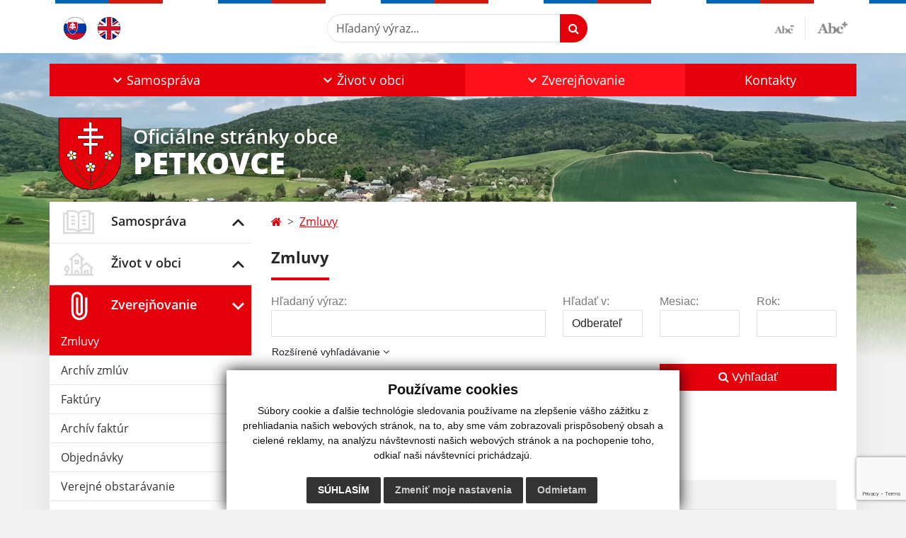

--- FILE ---
content_type: text/html; charset=utf-8
request_url: https://www.google.com/recaptcha/api2/anchor?ar=1&k=6LdDUzUlAAAAADNWOQ24oduVOhCkgOoVexs_cwIl&co=aHR0cHM6Ly93d3cucGV0a292Y2Uuc2s6NDQz&hl=en&v=N67nZn4AqZkNcbeMu4prBgzg&size=invisible&anchor-ms=20000&execute-ms=30000&cb=q4n8ssrufrmo
body_size: 48843
content:
<!DOCTYPE HTML><html dir="ltr" lang="en"><head><meta http-equiv="Content-Type" content="text/html; charset=UTF-8">
<meta http-equiv="X-UA-Compatible" content="IE=edge">
<title>reCAPTCHA</title>
<style type="text/css">
/* cyrillic-ext */
@font-face {
  font-family: 'Roboto';
  font-style: normal;
  font-weight: 400;
  font-stretch: 100%;
  src: url(//fonts.gstatic.com/s/roboto/v48/KFO7CnqEu92Fr1ME7kSn66aGLdTylUAMa3GUBHMdazTgWw.woff2) format('woff2');
  unicode-range: U+0460-052F, U+1C80-1C8A, U+20B4, U+2DE0-2DFF, U+A640-A69F, U+FE2E-FE2F;
}
/* cyrillic */
@font-face {
  font-family: 'Roboto';
  font-style: normal;
  font-weight: 400;
  font-stretch: 100%;
  src: url(//fonts.gstatic.com/s/roboto/v48/KFO7CnqEu92Fr1ME7kSn66aGLdTylUAMa3iUBHMdazTgWw.woff2) format('woff2');
  unicode-range: U+0301, U+0400-045F, U+0490-0491, U+04B0-04B1, U+2116;
}
/* greek-ext */
@font-face {
  font-family: 'Roboto';
  font-style: normal;
  font-weight: 400;
  font-stretch: 100%;
  src: url(//fonts.gstatic.com/s/roboto/v48/KFO7CnqEu92Fr1ME7kSn66aGLdTylUAMa3CUBHMdazTgWw.woff2) format('woff2');
  unicode-range: U+1F00-1FFF;
}
/* greek */
@font-face {
  font-family: 'Roboto';
  font-style: normal;
  font-weight: 400;
  font-stretch: 100%;
  src: url(//fonts.gstatic.com/s/roboto/v48/KFO7CnqEu92Fr1ME7kSn66aGLdTylUAMa3-UBHMdazTgWw.woff2) format('woff2');
  unicode-range: U+0370-0377, U+037A-037F, U+0384-038A, U+038C, U+038E-03A1, U+03A3-03FF;
}
/* math */
@font-face {
  font-family: 'Roboto';
  font-style: normal;
  font-weight: 400;
  font-stretch: 100%;
  src: url(//fonts.gstatic.com/s/roboto/v48/KFO7CnqEu92Fr1ME7kSn66aGLdTylUAMawCUBHMdazTgWw.woff2) format('woff2');
  unicode-range: U+0302-0303, U+0305, U+0307-0308, U+0310, U+0312, U+0315, U+031A, U+0326-0327, U+032C, U+032F-0330, U+0332-0333, U+0338, U+033A, U+0346, U+034D, U+0391-03A1, U+03A3-03A9, U+03B1-03C9, U+03D1, U+03D5-03D6, U+03F0-03F1, U+03F4-03F5, U+2016-2017, U+2034-2038, U+203C, U+2040, U+2043, U+2047, U+2050, U+2057, U+205F, U+2070-2071, U+2074-208E, U+2090-209C, U+20D0-20DC, U+20E1, U+20E5-20EF, U+2100-2112, U+2114-2115, U+2117-2121, U+2123-214F, U+2190, U+2192, U+2194-21AE, U+21B0-21E5, U+21F1-21F2, U+21F4-2211, U+2213-2214, U+2216-22FF, U+2308-230B, U+2310, U+2319, U+231C-2321, U+2336-237A, U+237C, U+2395, U+239B-23B7, U+23D0, U+23DC-23E1, U+2474-2475, U+25AF, U+25B3, U+25B7, U+25BD, U+25C1, U+25CA, U+25CC, U+25FB, U+266D-266F, U+27C0-27FF, U+2900-2AFF, U+2B0E-2B11, U+2B30-2B4C, U+2BFE, U+3030, U+FF5B, U+FF5D, U+1D400-1D7FF, U+1EE00-1EEFF;
}
/* symbols */
@font-face {
  font-family: 'Roboto';
  font-style: normal;
  font-weight: 400;
  font-stretch: 100%;
  src: url(//fonts.gstatic.com/s/roboto/v48/KFO7CnqEu92Fr1ME7kSn66aGLdTylUAMaxKUBHMdazTgWw.woff2) format('woff2');
  unicode-range: U+0001-000C, U+000E-001F, U+007F-009F, U+20DD-20E0, U+20E2-20E4, U+2150-218F, U+2190, U+2192, U+2194-2199, U+21AF, U+21E6-21F0, U+21F3, U+2218-2219, U+2299, U+22C4-22C6, U+2300-243F, U+2440-244A, U+2460-24FF, U+25A0-27BF, U+2800-28FF, U+2921-2922, U+2981, U+29BF, U+29EB, U+2B00-2BFF, U+4DC0-4DFF, U+FFF9-FFFB, U+10140-1018E, U+10190-1019C, U+101A0, U+101D0-101FD, U+102E0-102FB, U+10E60-10E7E, U+1D2C0-1D2D3, U+1D2E0-1D37F, U+1F000-1F0FF, U+1F100-1F1AD, U+1F1E6-1F1FF, U+1F30D-1F30F, U+1F315, U+1F31C, U+1F31E, U+1F320-1F32C, U+1F336, U+1F378, U+1F37D, U+1F382, U+1F393-1F39F, U+1F3A7-1F3A8, U+1F3AC-1F3AF, U+1F3C2, U+1F3C4-1F3C6, U+1F3CA-1F3CE, U+1F3D4-1F3E0, U+1F3ED, U+1F3F1-1F3F3, U+1F3F5-1F3F7, U+1F408, U+1F415, U+1F41F, U+1F426, U+1F43F, U+1F441-1F442, U+1F444, U+1F446-1F449, U+1F44C-1F44E, U+1F453, U+1F46A, U+1F47D, U+1F4A3, U+1F4B0, U+1F4B3, U+1F4B9, U+1F4BB, U+1F4BF, U+1F4C8-1F4CB, U+1F4D6, U+1F4DA, U+1F4DF, U+1F4E3-1F4E6, U+1F4EA-1F4ED, U+1F4F7, U+1F4F9-1F4FB, U+1F4FD-1F4FE, U+1F503, U+1F507-1F50B, U+1F50D, U+1F512-1F513, U+1F53E-1F54A, U+1F54F-1F5FA, U+1F610, U+1F650-1F67F, U+1F687, U+1F68D, U+1F691, U+1F694, U+1F698, U+1F6AD, U+1F6B2, U+1F6B9-1F6BA, U+1F6BC, U+1F6C6-1F6CF, U+1F6D3-1F6D7, U+1F6E0-1F6EA, U+1F6F0-1F6F3, U+1F6F7-1F6FC, U+1F700-1F7FF, U+1F800-1F80B, U+1F810-1F847, U+1F850-1F859, U+1F860-1F887, U+1F890-1F8AD, U+1F8B0-1F8BB, U+1F8C0-1F8C1, U+1F900-1F90B, U+1F93B, U+1F946, U+1F984, U+1F996, U+1F9E9, U+1FA00-1FA6F, U+1FA70-1FA7C, U+1FA80-1FA89, U+1FA8F-1FAC6, U+1FACE-1FADC, U+1FADF-1FAE9, U+1FAF0-1FAF8, U+1FB00-1FBFF;
}
/* vietnamese */
@font-face {
  font-family: 'Roboto';
  font-style: normal;
  font-weight: 400;
  font-stretch: 100%;
  src: url(//fonts.gstatic.com/s/roboto/v48/KFO7CnqEu92Fr1ME7kSn66aGLdTylUAMa3OUBHMdazTgWw.woff2) format('woff2');
  unicode-range: U+0102-0103, U+0110-0111, U+0128-0129, U+0168-0169, U+01A0-01A1, U+01AF-01B0, U+0300-0301, U+0303-0304, U+0308-0309, U+0323, U+0329, U+1EA0-1EF9, U+20AB;
}
/* latin-ext */
@font-face {
  font-family: 'Roboto';
  font-style: normal;
  font-weight: 400;
  font-stretch: 100%;
  src: url(//fonts.gstatic.com/s/roboto/v48/KFO7CnqEu92Fr1ME7kSn66aGLdTylUAMa3KUBHMdazTgWw.woff2) format('woff2');
  unicode-range: U+0100-02BA, U+02BD-02C5, U+02C7-02CC, U+02CE-02D7, U+02DD-02FF, U+0304, U+0308, U+0329, U+1D00-1DBF, U+1E00-1E9F, U+1EF2-1EFF, U+2020, U+20A0-20AB, U+20AD-20C0, U+2113, U+2C60-2C7F, U+A720-A7FF;
}
/* latin */
@font-face {
  font-family: 'Roboto';
  font-style: normal;
  font-weight: 400;
  font-stretch: 100%;
  src: url(//fonts.gstatic.com/s/roboto/v48/KFO7CnqEu92Fr1ME7kSn66aGLdTylUAMa3yUBHMdazQ.woff2) format('woff2');
  unicode-range: U+0000-00FF, U+0131, U+0152-0153, U+02BB-02BC, U+02C6, U+02DA, U+02DC, U+0304, U+0308, U+0329, U+2000-206F, U+20AC, U+2122, U+2191, U+2193, U+2212, U+2215, U+FEFF, U+FFFD;
}
/* cyrillic-ext */
@font-face {
  font-family: 'Roboto';
  font-style: normal;
  font-weight: 500;
  font-stretch: 100%;
  src: url(//fonts.gstatic.com/s/roboto/v48/KFO7CnqEu92Fr1ME7kSn66aGLdTylUAMa3GUBHMdazTgWw.woff2) format('woff2');
  unicode-range: U+0460-052F, U+1C80-1C8A, U+20B4, U+2DE0-2DFF, U+A640-A69F, U+FE2E-FE2F;
}
/* cyrillic */
@font-face {
  font-family: 'Roboto';
  font-style: normal;
  font-weight: 500;
  font-stretch: 100%;
  src: url(//fonts.gstatic.com/s/roboto/v48/KFO7CnqEu92Fr1ME7kSn66aGLdTylUAMa3iUBHMdazTgWw.woff2) format('woff2');
  unicode-range: U+0301, U+0400-045F, U+0490-0491, U+04B0-04B1, U+2116;
}
/* greek-ext */
@font-face {
  font-family: 'Roboto';
  font-style: normal;
  font-weight: 500;
  font-stretch: 100%;
  src: url(//fonts.gstatic.com/s/roboto/v48/KFO7CnqEu92Fr1ME7kSn66aGLdTylUAMa3CUBHMdazTgWw.woff2) format('woff2');
  unicode-range: U+1F00-1FFF;
}
/* greek */
@font-face {
  font-family: 'Roboto';
  font-style: normal;
  font-weight: 500;
  font-stretch: 100%;
  src: url(//fonts.gstatic.com/s/roboto/v48/KFO7CnqEu92Fr1ME7kSn66aGLdTylUAMa3-UBHMdazTgWw.woff2) format('woff2');
  unicode-range: U+0370-0377, U+037A-037F, U+0384-038A, U+038C, U+038E-03A1, U+03A3-03FF;
}
/* math */
@font-face {
  font-family: 'Roboto';
  font-style: normal;
  font-weight: 500;
  font-stretch: 100%;
  src: url(//fonts.gstatic.com/s/roboto/v48/KFO7CnqEu92Fr1ME7kSn66aGLdTylUAMawCUBHMdazTgWw.woff2) format('woff2');
  unicode-range: U+0302-0303, U+0305, U+0307-0308, U+0310, U+0312, U+0315, U+031A, U+0326-0327, U+032C, U+032F-0330, U+0332-0333, U+0338, U+033A, U+0346, U+034D, U+0391-03A1, U+03A3-03A9, U+03B1-03C9, U+03D1, U+03D5-03D6, U+03F0-03F1, U+03F4-03F5, U+2016-2017, U+2034-2038, U+203C, U+2040, U+2043, U+2047, U+2050, U+2057, U+205F, U+2070-2071, U+2074-208E, U+2090-209C, U+20D0-20DC, U+20E1, U+20E5-20EF, U+2100-2112, U+2114-2115, U+2117-2121, U+2123-214F, U+2190, U+2192, U+2194-21AE, U+21B0-21E5, U+21F1-21F2, U+21F4-2211, U+2213-2214, U+2216-22FF, U+2308-230B, U+2310, U+2319, U+231C-2321, U+2336-237A, U+237C, U+2395, U+239B-23B7, U+23D0, U+23DC-23E1, U+2474-2475, U+25AF, U+25B3, U+25B7, U+25BD, U+25C1, U+25CA, U+25CC, U+25FB, U+266D-266F, U+27C0-27FF, U+2900-2AFF, U+2B0E-2B11, U+2B30-2B4C, U+2BFE, U+3030, U+FF5B, U+FF5D, U+1D400-1D7FF, U+1EE00-1EEFF;
}
/* symbols */
@font-face {
  font-family: 'Roboto';
  font-style: normal;
  font-weight: 500;
  font-stretch: 100%;
  src: url(//fonts.gstatic.com/s/roboto/v48/KFO7CnqEu92Fr1ME7kSn66aGLdTylUAMaxKUBHMdazTgWw.woff2) format('woff2');
  unicode-range: U+0001-000C, U+000E-001F, U+007F-009F, U+20DD-20E0, U+20E2-20E4, U+2150-218F, U+2190, U+2192, U+2194-2199, U+21AF, U+21E6-21F0, U+21F3, U+2218-2219, U+2299, U+22C4-22C6, U+2300-243F, U+2440-244A, U+2460-24FF, U+25A0-27BF, U+2800-28FF, U+2921-2922, U+2981, U+29BF, U+29EB, U+2B00-2BFF, U+4DC0-4DFF, U+FFF9-FFFB, U+10140-1018E, U+10190-1019C, U+101A0, U+101D0-101FD, U+102E0-102FB, U+10E60-10E7E, U+1D2C0-1D2D3, U+1D2E0-1D37F, U+1F000-1F0FF, U+1F100-1F1AD, U+1F1E6-1F1FF, U+1F30D-1F30F, U+1F315, U+1F31C, U+1F31E, U+1F320-1F32C, U+1F336, U+1F378, U+1F37D, U+1F382, U+1F393-1F39F, U+1F3A7-1F3A8, U+1F3AC-1F3AF, U+1F3C2, U+1F3C4-1F3C6, U+1F3CA-1F3CE, U+1F3D4-1F3E0, U+1F3ED, U+1F3F1-1F3F3, U+1F3F5-1F3F7, U+1F408, U+1F415, U+1F41F, U+1F426, U+1F43F, U+1F441-1F442, U+1F444, U+1F446-1F449, U+1F44C-1F44E, U+1F453, U+1F46A, U+1F47D, U+1F4A3, U+1F4B0, U+1F4B3, U+1F4B9, U+1F4BB, U+1F4BF, U+1F4C8-1F4CB, U+1F4D6, U+1F4DA, U+1F4DF, U+1F4E3-1F4E6, U+1F4EA-1F4ED, U+1F4F7, U+1F4F9-1F4FB, U+1F4FD-1F4FE, U+1F503, U+1F507-1F50B, U+1F50D, U+1F512-1F513, U+1F53E-1F54A, U+1F54F-1F5FA, U+1F610, U+1F650-1F67F, U+1F687, U+1F68D, U+1F691, U+1F694, U+1F698, U+1F6AD, U+1F6B2, U+1F6B9-1F6BA, U+1F6BC, U+1F6C6-1F6CF, U+1F6D3-1F6D7, U+1F6E0-1F6EA, U+1F6F0-1F6F3, U+1F6F7-1F6FC, U+1F700-1F7FF, U+1F800-1F80B, U+1F810-1F847, U+1F850-1F859, U+1F860-1F887, U+1F890-1F8AD, U+1F8B0-1F8BB, U+1F8C0-1F8C1, U+1F900-1F90B, U+1F93B, U+1F946, U+1F984, U+1F996, U+1F9E9, U+1FA00-1FA6F, U+1FA70-1FA7C, U+1FA80-1FA89, U+1FA8F-1FAC6, U+1FACE-1FADC, U+1FADF-1FAE9, U+1FAF0-1FAF8, U+1FB00-1FBFF;
}
/* vietnamese */
@font-face {
  font-family: 'Roboto';
  font-style: normal;
  font-weight: 500;
  font-stretch: 100%;
  src: url(//fonts.gstatic.com/s/roboto/v48/KFO7CnqEu92Fr1ME7kSn66aGLdTylUAMa3OUBHMdazTgWw.woff2) format('woff2');
  unicode-range: U+0102-0103, U+0110-0111, U+0128-0129, U+0168-0169, U+01A0-01A1, U+01AF-01B0, U+0300-0301, U+0303-0304, U+0308-0309, U+0323, U+0329, U+1EA0-1EF9, U+20AB;
}
/* latin-ext */
@font-face {
  font-family: 'Roboto';
  font-style: normal;
  font-weight: 500;
  font-stretch: 100%;
  src: url(//fonts.gstatic.com/s/roboto/v48/KFO7CnqEu92Fr1ME7kSn66aGLdTylUAMa3KUBHMdazTgWw.woff2) format('woff2');
  unicode-range: U+0100-02BA, U+02BD-02C5, U+02C7-02CC, U+02CE-02D7, U+02DD-02FF, U+0304, U+0308, U+0329, U+1D00-1DBF, U+1E00-1E9F, U+1EF2-1EFF, U+2020, U+20A0-20AB, U+20AD-20C0, U+2113, U+2C60-2C7F, U+A720-A7FF;
}
/* latin */
@font-face {
  font-family: 'Roboto';
  font-style: normal;
  font-weight: 500;
  font-stretch: 100%;
  src: url(//fonts.gstatic.com/s/roboto/v48/KFO7CnqEu92Fr1ME7kSn66aGLdTylUAMa3yUBHMdazQ.woff2) format('woff2');
  unicode-range: U+0000-00FF, U+0131, U+0152-0153, U+02BB-02BC, U+02C6, U+02DA, U+02DC, U+0304, U+0308, U+0329, U+2000-206F, U+20AC, U+2122, U+2191, U+2193, U+2212, U+2215, U+FEFF, U+FFFD;
}
/* cyrillic-ext */
@font-face {
  font-family: 'Roboto';
  font-style: normal;
  font-weight: 900;
  font-stretch: 100%;
  src: url(//fonts.gstatic.com/s/roboto/v48/KFO7CnqEu92Fr1ME7kSn66aGLdTylUAMa3GUBHMdazTgWw.woff2) format('woff2');
  unicode-range: U+0460-052F, U+1C80-1C8A, U+20B4, U+2DE0-2DFF, U+A640-A69F, U+FE2E-FE2F;
}
/* cyrillic */
@font-face {
  font-family: 'Roboto';
  font-style: normal;
  font-weight: 900;
  font-stretch: 100%;
  src: url(//fonts.gstatic.com/s/roboto/v48/KFO7CnqEu92Fr1ME7kSn66aGLdTylUAMa3iUBHMdazTgWw.woff2) format('woff2');
  unicode-range: U+0301, U+0400-045F, U+0490-0491, U+04B0-04B1, U+2116;
}
/* greek-ext */
@font-face {
  font-family: 'Roboto';
  font-style: normal;
  font-weight: 900;
  font-stretch: 100%;
  src: url(//fonts.gstatic.com/s/roboto/v48/KFO7CnqEu92Fr1ME7kSn66aGLdTylUAMa3CUBHMdazTgWw.woff2) format('woff2');
  unicode-range: U+1F00-1FFF;
}
/* greek */
@font-face {
  font-family: 'Roboto';
  font-style: normal;
  font-weight: 900;
  font-stretch: 100%;
  src: url(//fonts.gstatic.com/s/roboto/v48/KFO7CnqEu92Fr1ME7kSn66aGLdTylUAMa3-UBHMdazTgWw.woff2) format('woff2');
  unicode-range: U+0370-0377, U+037A-037F, U+0384-038A, U+038C, U+038E-03A1, U+03A3-03FF;
}
/* math */
@font-face {
  font-family: 'Roboto';
  font-style: normal;
  font-weight: 900;
  font-stretch: 100%;
  src: url(//fonts.gstatic.com/s/roboto/v48/KFO7CnqEu92Fr1ME7kSn66aGLdTylUAMawCUBHMdazTgWw.woff2) format('woff2');
  unicode-range: U+0302-0303, U+0305, U+0307-0308, U+0310, U+0312, U+0315, U+031A, U+0326-0327, U+032C, U+032F-0330, U+0332-0333, U+0338, U+033A, U+0346, U+034D, U+0391-03A1, U+03A3-03A9, U+03B1-03C9, U+03D1, U+03D5-03D6, U+03F0-03F1, U+03F4-03F5, U+2016-2017, U+2034-2038, U+203C, U+2040, U+2043, U+2047, U+2050, U+2057, U+205F, U+2070-2071, U+2074-208E, U+2090-209C, U+20D0-20DC, U+20E1, U+20E5-20EF, U+2100-2112, U+2114-2115, U+2117-2121, U+2123-214F, U+2190, U+2192, U+2194-21AE, U+21B0-21E5, U+21F1-21F2, U+21F4-2211, U+2213-2214, U+2216-22FF, U+2308-230B, U+2310, U+2319, U+231C-2321, U+2336-237A, U+237C, U+2395, U+239B-23B7, U+23D0, U+23DC-23E1, U+2474-2475, U+25AF, U+25B3, U+25B7, U+25BD, U+25C1, U+25CA, U+25CC, U+25FB, U+266D-266F, U+27C0-27FF, U+2900-2AFF, U+2B0E-2B11, U+2B30-2B4C, U+2BFE, U+3030, U+FF5B, U+FF5D, U+1D400-1D7FF, U+1EE00-1EEFF;
}
/* symbols */
@font-face {
  font-family: 'Roboto';
  font-style: normal;
  font-weight: 900;
  font-stretch: 100%;
  src: url(//fonts.gstatic.com/s/roboto/v48/KFO7CnqEu92Fr1ME7kSn66aGLdTylUAMaxKUBHMdazTgWw.woff2) format('woff2');
  unicode-range: U+0001-000C, U+000E-001F, U+007F-009F, U+20DD-20E0, U+20E2-20E4, U+2150-218F, U+2190, U+2192, U+2194-2199, U+21AF, U+21E6-21F0, U+21F3, U+2218-2219, U+2299, U+22C4-22C6, U+2300-243F, U+2440-244A, U+2460-24FF, U+25A0-27BF, U+2800-28FF, U+2921-2922, U+2981, U+29BF, U+29EB, U+2B00-2BFF, U+4DC0-4DFF, U+FFF9-FFFB, U+10140-1018E, U+10190-1019C, U+101A0, U+101D0-101FD, U+102E0-102FB, U+10E60-10E7E, U+1D2C0-1D2D3, U+1D2E0-1D37F, U+1F000-1F0FF, U+1F100-1F1AD, U+1F1E6-1F1FF, U+1F30D-1F30F, U+1F315, U+1F31C, U+1F31E, U+1F320-1F32C, U+1F336, U+1F378, U+1F37D, U+1F382, U+1F393-1F39F, U+1F3A7-1F3A8, U+1F3AC-1F3AF, U+1F3C2, U+1F3C4-1F3C6, U+1F3CA-1F3CE, U+1F3D4-1F3E0, U+1F3ED, U+1F3F1-1F3F3, U+1F3F5-1F3F7, U+1F408, U+1F415, U+1F41F, U+1F426, U+1F43F, U+1F441-1F442, U+1F444, U+1F446-1F449, U+1F44C-1F44E, U+1F453, U+1F46A, U+1F47D, U+1F4A3, U+1F4B0, U+1F4B3, U+1F4B9, U+1F4BB, U+1F4BF, U+1F4C8-1F4CB, U+1F4D6, U+1F4DA, U+1F4DF, U+1F4E3-1F4E6, U+1F4EA-1F4ED, U+1F4F7, U+1F4F9-1F4FB, U+1F4FD-1F4FE, U+1F503, U+1F507-1F50B, U+1F50D, U+1F512-1F513, U+1F53E-1F54A, U+1F54F-1F5FA, U+1F610, U+1F650-1F67F, U+1F687, U+1F68D, U+1F691, U+1F694, U+1F698, U+1F6AD, U+1F6B2, U+1F6B9-1F6BA, U+1F6BC, U+1F6C6-1F6CF, U+1F6D3-1F6D7, U+1F6E0-1F6EA, U+1F6F0-1F6F3, U+1F6F7-1F6FC, U+1F700-1F7FF, U+1F800-1F80B, U+1F810-1F847, U+1F850-1F859, U+1F860-1F887, U+1F890-1F8AD, U+1F8B0-1F8BB, U+1F8C0-1F8C1, U+1F900-1F90B, U+1F93B, U+1F946, U+1F984, U+1F996, U+1F9E9, U+1FA00-1FA6F, U+1FA70-1FA7C, U+1FA80-1FA89, U+1FA8F-1FAC6, U+1FACE-1FADC, U+1FADF-1FAE9, U+1FAF0-1FAF8, U+1FB00-1FBFF;
}
/* vietnamese */
@font-face {
  font-family: 'Roboto';
  font-style: normal;
  font-weight: 900;
  font-stretch: 100%;
  src: url(//fonts.gstatic.com/s/roboto/v48/KFO7CnqEu92Fr1ME7kSn66aGLdTylUAMa3OUBHMdazTgWw.woff2) format('woff2');
  unicode-range: U+0102-0103, U+0110-0111, U+0128-0129, U+0168-0169, U+01A0-01A1, U+01AF-01B0, U+0300-0301, U+0303-0304, U+0308-0309, U+0323, U+0329, U+1EA0-1EF9, U+20AB;
}
/* latin-ext */
@font-face {
  font-family: 'Roboto';
  font-style: normal;
  font-weight: 900;
  font-stretch: 100%;
  src: url(//fonts.gstatic.com/s/roboto/v48/KFO7CnqEu92Fr1ME7kSn66aGLdTylUAMa3KUBHMdazTgWw.woff2) format('woff2');
  unicode-range: U+0100-02BA, U+02BD-02C5, U+02C7-02CC, U+02CE-02D7, U+02DD-02FF, U+0304, U+0308, U+0329, U+1D00-1DBF, U+1E00-1E9F, U+1EF2-1EFF, U+2020, U+20A0-20AB, U+20AD-20C0, U+2113, U+2C60-2C7F, U+A720-A7FF;
}
/* latin */
@font-face {
  font-family: 'Roboto';
  font-style: normal;
  font-weight: 900;
  font-stretch: 100%;
  src: url(//fonts.gstatic.com/s/roboto/v48/KFO7CnqEu92Fr1ME7kSn66aGLdTylUAMa3yUBHMdazQ.woff2) format('woff2');
  unicode-range: U+0000-00FF, U+0131, U+0152-0153, U+02BB-02BC, U+02C6, U+02DA, U+02DC, U+0304, U+0308, U+0329, U+2000-206F, U+20AC, U+2122, U+2191, U+2193, U+2212, U+2215, U+FEFF, U+FFFD;
}

</style>
<link rel="stylesheet" type="text/css" href="https://www.gstatic.com/recaptcha/releases/N67nZn4AqZkNcbeMu4prBgzg/styles__ltr.css">
<script nonce="qhDjczwYAeEVr7S9tdxMpw" type="text/javascript">window['__recaptcha_api'] = 'https://www.google.com/recaptcha/api2/';</script>
<script type="text/javascript" src="https://www.gstatic.com/recaptcha/releases/N67nZn4AqZkNcbeMu4prBgzg/recaptcha__en.js" nonce="qhDjczwYAeEVr7S9tdxMpw">
      
    </script></head>
<body><div id="rc-anchor-alert" class="rc-anchor-alert"></div>
<input type="hidden" id="recaptcha-token" value="[base64]">
<script type="text/javascript" nonce="qhDjczwYAeEVr7S9tdxMpw">
      recaptcha.anchor.Main.init("[\x22ainput\x22,[\x22bgdata\x22,\x22\x22,\[base64]/[base64]/[base64]/[base64]/[base64]/UltsKytdPUU6KEU8MjA0OD9SW2wrK109RT4+NnwxOTI6KChFJjY0NTEyKT09NTUyOTYmJk0rMTxjLmxlbmd0aCYmKGMuY2hhckNvZGVBdChNKzEpJjY0NTEyKT09NTYzMjA/[base64]/[base64]/[base64]/[base64]/[base64]/[base64]/[base64]\x22,\[base64]\\u003d\x22,\x22w7svw4BVDcOuGirDpGfDhMOmw6A1w50Vw644w4ofTxZFA8KSIsKbwpULCl7DpxbDs8OVQ18lEsK+PFxmw4sXw4HDicOqw6jCucK0BMKFTsOKX1bDl8K2J8Kiw4jCncOSIsOlwqXCl3jDqW/[base64]/DjcKsdGU+RR3CpMOYdcKGw7XDtk3DtmnDpcOfwrvCpz9YPMKzwqfCggHCinfCqsKIwojDmsOKZUlrMErDmEUbVi9EI8OUwprCq3hzQ1ZzdDHCvcKcfcODfMOWOsKMP8Ojwpd6KgXDgMOkHVTDsMK/w5gCEsOvw5d4woDCjHdKwpfDqlU4EsO+bsOdWMOgWlfCkX/Dpytswq/DuR/CoU8yFWvDq8K2OcO4Sy/[base64]/DpsO7d8K6Ly0UYjIfw47CrF94w4/DpMKYwphqwpEpwrjCogHCq8ORVsKMwpNoezQWFsO8wpwJw5jCpMOawox0AsK8G8OhSmfDvMKWw7zDlBnCo8KdRMOPYsOQMH1XdBMnwo5ew6Jyw7fDtS/CvxkmBsOidzjDp3EXVcOaw6PChEhXwpPClxdARVbCkl/DmCpBw6RJCMOISyJsw4cnHglkwq/[base64]/Dn8K5w4EIW3HDlsO0wq3CrcOJDcOUR8OPSMKTw6bDpmLDjgLDssOxMsKIGhLCsTVDBsO6wrMROsO4woccE8Krw7pNw45HNMOrwpjCocK1YQ8bw4zDoMKZLRzDtXnDu8OrITXDuAJ+OSl9w4LCq3HDtRbDkgUrd1/DnQDCmBNoOBkjw4bDgcO2RRnDpG5ZMiIyS8OewobDhW9Pw6EEw44pw7ELwpzCv8KkMA/Dq8K1wr0MwrHDl1ciw7dZMVMNY0/DtUvCtHEkw4kCdMOTJi8Ew6vCq8OnwrvDqAcOWcOWwq97ensfwpDCksKIwoXDr8Osw7/Cr8Oew7HDtcKBYHFJwpHClzBCJT3DlMO4NsOVw7HDr8OQw45kw6/CpMKUwpPCj8KJMGrCjzJWw5/CkGvCmnXDrsOEw4k8c8Kjf8KxBA/CkiMAw4zCtcK8wo1Tw6jDpcKPwqjDhnkmesOlwpTCrcKaw6t/RcOkVVnCmcOjHDjDo8KPLMKOVm9IbEsPw7sWYUhiVMOtTMK5w5LCv8KLwoZWQMKGXMO6HApnHMK6woPDnHPDqXPCiCzClnpmM8KLeMKJw5hGw5wRwptTEgzCtcKZXyfDrcKxcsKLw6NUw6xIWsK+w5/CrMKKwqnCjg7DlMK8w7XCv8KqdFzCi21zWsKUwpPDrMKXwqJsBSQAPljCkQJgwpHCoxwkw7XClsOQw7/CmsOkwrfDhg3DnsOww6bCoE3Cu0HCksKvHwlLwoNiSkzCiMOww4jCrH/DqUTDnMOBLghfwoU9w54vbAsJbVILbiN/OsKvPcO1GcKwwpLCqi7Cn8OQw7xebzh0KkXCm1EFw7zCscOIwqHCuSdhwq/[base64]/DtsOlODPCpcKfdRjCu8OpwpFEwoLDuMKtwrxVaMOVwq9lwpsOwrvDslEpw4hoaMOSwqogFMO6w5TCqsOzw7MxwovDtsOHcsKLw61uwo/Cg3ENG8OTw6Ymw4PCg1/CtUvDgBs4wrdZR2bCtF/Djz48wpfDrMOrbj1Sw75gKG/CpMODw6/[base64]/CncKOwpp+w407wotdw67DuHfCk2TCsSjDlcKPwoDClAQlw7VYYcKDecKLB8O5w4DCn8O4LMOjwopXHy1fDcKTGcO0w549wrt5RcKzwpUvUgFPw4hzc8KCwowaw73DhmpnYT3Du8OOwqzCvsKiFj7CnMOzwqg0wrp6w6tfPsOafmlYeMKaasK3JcO/[base64]/DmQcvwpLDoi8Fw4zCisK6w7PDu8OmwqLDnlnCjgIEw6LCjzfDoMK+EgJCw5HDiMKOfUjCmcKvwoYAM2nCvXLCgMKRw7HDiDt/[base64]/CnMORwoHDjcKewrQKN8KQw6jCpgTDmcOCX3jDpkHCpcOwQgbCn8KhOVzCksOPw44HDhJFw7PDgkhoVcOLTMKEw5nCpDzCkMKzV8OHwrnDpSF0KQnCtQXDh8OBwpV/wrvCh8OMw6HCrB/DkMKYwofChAQ6w77DphfClsOUBQU7WjrDlcO6axTDkcKNwqI3w6zCkUIpw49zw73ClDPCl8OQw5nChsOHNMOgHMONCsOeBMKaw4dcR8Oww4HCh3RkX8O2AMKDfsOFJMONHlnCmcK5wqQUaBvCjn/DrMOOw5fDiRQNwqFxwqrDigTDnEFZwqDCvsKmw7fDn0hrw4lDGMKcGsOKwoR5eMKRFGMpw47CjSzDjsKfwpUYBsKoPgMEw5UgwoQMWDTDsjRDw5Qfw6gUw5/Ci3vDuy1KwojDoj8IMHPCl01GwpPChmjCtTDDpsOvS1kfw6TDmAHDgDPCsMKtw7vCqsK/w7NxwrsDABrDjyd4w7LCosKdV8KIwqPCmMO6w6RKAcKbFcKkwqkZw50HWUQyZAzCjcKbw5/DsFrCvHTCrxfDi2AtA0QaVlzClsKPOh96w4HChsO7w6VzH8K0w7EIWQLCmmsUw5HCkMO3w7bDg20haEzClixNw6ooMcOSw4LCliPCjcKPwrI7w6tPw7pPw5ZdwoXDhsOQwqbCu8OgdsO9w4J1w4TDpTsuYMOVOMKjw4TDs8KLwr/DlMKrXMK5w7/[base64]/KcO+w5dnw53DpcOJwpMmw5tcw4PChMONdTzDjBjChMO7YF9jwpRIN0rCqMK0KsO4wpd1w4pjw4zDn8KAw7UTwoLCjcO5w4PCkmZTSy3Co8KawqbDqUpCw4t5wqXCpEp7wrPCnE/DqsKgw7dNw7jDnMOVwpcdU8OvB8Odwq7DqMKgwqhvC081w5BDw4TCqCfCrwMLRDEMH1rCicKhRsKVwqdDD8OpEcK4FylGWcOjK18nwoV+w5c0YMK1ScOcwqDCvV3CmzEAPcKCwoXCl0AsWMO7UcOUXiQfw4vDi8KGEnvDuMOaw6w+dh/DvcKew4NsQsKkYSvDgEF0wop6wo7Dj8ObRsOQwq/Cp8KFwpLCvXdow5XCnsKvNTnDh8OPw6lnKcKFNQwQPsKZUcO2w4LCqjcEEMOzRMKsw6jCsR3CscOyfcO8IQ3CncKvLsKCw64QUjweNcKTJcO8w4XCt8K3wqpyeMKxKsO1w6hQw6jDv8K3NnfDp08WwolfCV1Xw47DniDCs8OtcEBOwqkRFQbCmsOLw7/DmMOxw7fDhMO+wpTDuXUJwobCqFvChMKEwrEhUAnDnMOkwp3CgMKLwrtZwqfDrhJsckXDnDPCjkghSlzDjDsdwqPCtA8sP8O0HVppXsKCwqHDosOew7bDpG8gQsKaJcKWP8KKwpkPB8KmLMKBwrrDm3zCocO/wop4wr3DtgxZUSfCj8ONwownRU0dwodMw7d+ZMKvw7bCp3UMw4QQGgzDlMKAwqttw6vDncKeW8KiRTNnEg5Wa8O/wqLCp8KyeR5Cw70xw5bDssOww78ww7PCsg0gw43CkRXCuFfCkcKMwrgRwrPCucOywrAKw6vDkMODw5DDt8OJScORclXCqWgdwo/ChMOAwpxiwqPDn8Odw5cPJxXDg8Ocw5IpwqlSwq7CqiIUw740wpTCikZ3wqsHO0PDicOXw6ASaitTwqPCocOSLX1wH8Kvw5M7w6xMcjBZZMOlw7YeeW5PRgkmwpZyccKfw6p+wqUSw6TDo8KOw5xMYcKqFU3CrMOVw5/CucOQw4NrB8KqRcKVw4rCtCdCPcKZw77DjMKLw4UcwqDDm308X8KgZ0QELMOBw5gzBMK9UMOeQAfCo11WZMKTUAHCh8KoKz/Dt8KVw53DgsOXEsOGworCkBrCmcOaw6HDrATDglHCi8OnF8KCw6IgSg8Kwq8SDRAJw5rChsKaw4nDk8KBwpXDmMKMwqddTsOhw4LDjcOZw50/UQvDpWA6IgAnw5sQw4IawrfCv1LCpjk1IVPDpMOHXQrClQPDr8OtIDnCpMOBw5vCq8K8fUFwfyFCf8KRwpE/DB/Dm2UXw7XCm3R0w5NywpHDpsO1fMOywpDDlcOyXUrCisO8W8OOwp54wo7DtcKtFGvDr2AEw4rDpXUCbcKFTEVxw6bDi8Opw7TDsMKsBGjCiDkmJ8OFVsKvYMOIw40/[base64]/b1/CjV7DmhUpXDvCh8KsfMOHSgxrwo9pL8KYw5AYd0wQacOnw47CpcK5BihRw6PCvsKHFFBPdcK/D8OVXQ7CvU4mwr/DucKEwqUHDi7DosKlIcKSM1rCij3DssKHZFROOR/CmsK8wrw3wp4iD8KSTsOcwqTCtMOOTH13wr9wY8OkPsKSw6/CjmxkDcK0wr9DSgUnKMOXw4fCpXHDjsKVw6vCscKowqzChsKGC8OGGjtdJBfDlsK9wqJWGcOBwrfCkkXCn8KZw53DisOIw7/CqMKuw5bCssKDwq0cw5ZxwpvCqMKZX1jDvcKaNx4jw5IEISAPw5zDr23Ciw7Dp8Ogw5UVZmjCsDBGwo/CrUbCocK1NMKbOMK7I2HCusKGV1XDulApUsKFU8O7w7sJw4VeOwp5wpBtw5w9V8K0FsKZwopfGMORwpjCvsKnGVR8w6R2wrDDnSF+wo/DkcK1EyvDm8KTw4A7HsOgEsKgw5HCkcOTBcOTeiNXwo9oI8OMI8K7w5rDhBxVwqduFxptwqPDscK3BMOhwpAoworDq8K3wqPCvz9QE8KCRMOzDgfDvB/CksOpwqPDv8KVwpbDlMOqKE5YwqhXaDVyZsOXeWLCscKhW8KiYsKZw6PDrk7Dghk+wrpVw4JkwozDuHgGPsOcwqTDrXdew6J/MMKXwrLCgMO2w55GFsK/OwRMwpjDpsKGbsKYc8KCGcKvwoI7w6vDpHY6w651DRQSw6zDhcO5wqDCsmxbY8O8w53DtMKhQsOyH8KKcyAhwrplw7rCkcKkw6bCv8O4acOYwqJfw7VVS8KmwpLCh3YZP8OFHsOqw4xuIF7Du37Dr3rDpkjDk8Kbw7Vfw6jDsMOcw45UDT/DuyzDpQdDw7MabUvCqk/DucKZwop9LnQEw6HCnMOww4/CgcK6MBpbw5wbw5ECXGRYRsOCdATDscO3w5PCvsKDwrrDosOGwrfDvxvCl8OzGgDCiA45OEFgwrHDq8KCf8KOPMKkcnnDvsKqwowtSsKFeX5tDsOrR8KxY13Cn0TDg8KewpDDm8OJDsO/[base64]/DmMK6w5DCrMO1V3wNbAxvwojCqDhdKsK7BsOoAMKnwr8ow7vDkABSw7I8wqkXw40za0N2w6YEUSsBPMKQDcOCEFMew7DDrMOZw5DDpikRccOWcBHChsOhPsKec3jCpsOgwqQcZMODUsOzw4oobMOjVMK9w7ISw4pEwrbDm8OLwpPCkQ/Dm8KCw79cJsK/FMKDR8KzEG/DtcOeXildcQhYw6tMwp/DoMORwp03w6vClwYKw7TDocOeworDkMOtwr7CnMKLPMKDFMOqUmE6d8OiGMKAKcK6w7lywoxlenwObcK3wosoKMOPwr3Dt8Oaw5ZeHjHCpMKWU8KywrPCrVTDim1Vwpoyw6Ezw6gndMKBS8Ksw4gSeE3DkSjCu3rCk8OJbxlFFGw/w5PDv2F3IcKfw4FJwrkGwqLDtGrDhcOJBsKaacKKfMOewqVnwqxba2k6AUF3wrFPw7kTw58GaTnDrcKUdMOrw7RAwpbCscKZw6fCsH5swpzCgMKbAMKLwonCvcKdIFnCtG7DvsKGwr/DkMOJPsOlDxnDqMKrwqrDgl/CncO1O03Cp8KFehplwrQ8wrTDrEDDhjXDicK6w5EAWUPDs1LDuMKORsOBWcOFbsOHJgTDg3lwwrJ5eMOONBBmcCAWwo/CusK2FWXDpcOGw7vDg8OqWFkhUDfDo8O3XcOVcAk/[base64]/CtMK8MhckwoMCBXocCGEJw4jCmsOEwrB+wprCscODAsOZKMKzNSHDu8OuOcOfO8Oiw5BYeiLCt8O5OMOkOMK6woZ5LRFWwrTDqX8BPsO+wo/DkMKNwrVbw4vClmlrC2UQDsKEJMOBw5cBwrMsZMOtNwp6wofDizLCtGbCpcKlw7LCmMKAwoFfw6dgCsOhw7zCvMKNYkrCgx1jwrDDsHFbw7gxU8KoW8KyLlkKwrh0dMO7wrDCqMKEa8O8IcK8wplEcHTCqcKyIcKZfMKnPmt3wrkbwqgvGMKkw5rCgsOYw7lmLsK/MTIew4sJw6jCu3LDrsK/w7Exwr7DmcONI8KjJMKlbwEMwqNVKiPDqMKYBlNMw7nCp8K4RcOzLArCiHXCoGI0bsKmUsONVsO9FcOzZcOQGcKEw7LCl0PDsF3ChcKpQWLDvnzCv8KkIsKAwoXDvsOww5dMw4rCrVskF13CnsKxw7rCggTCjcKBw4wZCMOEU8OmTMKww4dnw6/Do0fDlnrClV3DgwvDhTbDpMOXwpd9w7bCucO0wqVuwqRLw7g6w4MvwqTDl8KNaknDuDDCkn3CmMOMJcK8S8KbMMKbTMOYX8OZBF1hHzzCisO6TMOWw7Y2bT4UBMOHwp5uG8OqNcO2GMKawpXDqsO+w4wMbcOSTHjChxrCpX/CjlvCs2tYwo4QZG06SMOgworDqH3Dvg4Hw5DCjGXDhcO3ecK3wp1zwp/[base64]/DkMO0wpcMKMKIOnN3EsK3w74swp/CpcORWMKjLhFdwo/Di3jCoFQecmXDt8OIwotDw7NSwrTChErCtsOgeMO1wqA5acOFHsO3w47DlTdgMsO3Qh/[base64]/DrS8AwrPDoMKWw4LDnMKuwo8nwq5oMksnEsO+w4TDhBXCoGxMViLDqsOyTsOxworDisKKw6LChcOdw6jClABfwop9AcK5FsO/w5jCmz1KwooLd8KALMOpw6rDgMOqwqNcBMKJwpITecKgdjpBw4/CscK8wqrDlQo/UlZrbsK7woLDoxgCw5wca8OEwo5CYMKhw5DDkXtgwq09wrYkwqp9wojClHrCncKhWjjCoF3Dm8ODD2LCjMKseVnCisOvYmYqw5nCsHbDkcORTMOYYwDCu8ONw4/[base64]/wofDgMOSw6MYw6tdw77DhEPCiy5/[base64]/JjDDrkDCrcOpHMOrEgnDtsKgf2MseFBVfMOIYngcw7cPecKjw4gYwo/Dg28CwpPCr8KNw5/DrMKdFcKYbQU/PzQGdy/DrsOmCllKIsKLch7CjMK8w77DjkQVw6LCicOYbQMlwp41HcKTW8KbbBXCu8OKwqRjLhjCmsKUM8Kdw4I1wpLDlQjCiiTDlQNywqI2worDr8OYwoM/FXHDmsOiwojDqz5qw7jDj8KSA8Kaw7rDohDCiMOAwrfCqMO/woDCicObwp3DpFbDkMORw5hSZDFlwqfDpMOSw7zDsVYgJw/[base64]/DpMK4PcKYSMOuwoBmwoUWBWNzHwzCvcO4wqfDtcKvYRFdTsO/SSgqw6lNA1I7IcKUH8OFIyTCkBLCsjNewo/CsETDoSLCiT1uw4dcMiomXsOiD8OzJG4FKAQAOcKhw6XCihDDqMOhw6bDrVzCkcKrwq9rCVnCssKaB8O2QmBxwopewqvCnMOZwojCsMOqwqBITsOMwqBqZ8OlYkdtVjPCon3CpWfDosK/wpLDtsKdwqnCsVpZLMOYbzLDhcKewpVMP07Dp1XDrl3DvcKMwoPDqcOww4NsNVbCgQjCpFthDsKMwonDkwbCjkzCimVYPMOvwrsvMQVWMcKtw4UZw6bCtcOXw75+wqTDrCAFwqbDpjTCnsKrw7J8ckPCvw/DlXzCsTjDjsOUwrp1wpPCoH1fDsKWYCvDj0h1DVvDrjbDo8OkwrrCmsOpwo3CvxLCkgZPesKiw53CocOOTsKiw61UwqDDrcK2wql3wrNJw7JWdsKiwqhLQsKEw7I8w6E1OMKXwqRBw7rDum1Pwp3DlcKhSF/ClBB+LhPCn8OgP8OAw4/CqsOgwqVAD1XCocOMw5bCpMO4dcKlJF3CtXRQw65sw43Cq8KawoXCvsKrRMK6w6B3wocmworCu8ONZUV3e3Rew5d/woYHwo/CnsKDw47DrwfDrnfDj8KYNwHDkcKkc8OUXcK0HcK+QgfCpsOFwpAZwqbCgj95OXjCgsKiw7wFa8KxVljCgzDDoVAiwr9FER1Bw6VpZ8OuFCbDrS/CqsK7w4c3w4Flw6HCi1bCqMKdw6A8w7VLwqJUwo8MaBzCj8K/woAjJ8KFYcOlw5oEVjkrESQfXMKgw7UGwpjDvHo8w6TDsGw/IcKlAcKLLcOdWMKZwrEPSMOtwpkEw5rDh3l1w6oYTsOrwpYMfAlww7hmC37Cm0BgwrJHc8Oaw5jCosK0HUtgw4xtMzbDvR7Dl8KywoI5wqF6w5bDgHjDjMOJwr3Dg8ODZxUtw53CiGPCtcOBcSrDo8OVHMKSwqvCpDzDlcO5GcOsJ0vChnoKwo/DncKNUcO4wrzCq8Kzw7fDnxEHw6bCoj0JwpkLwrBuwqjCrMO2CFrCtwtgTQQhXhV3aMOTwpMnK8Osw5RAwrTDusK/[base64]/DmSHDn1jDscO/CgBGacKNRThOwpIcwrXCj8OLFcKmGcKqDBpWwpPCg3k+M8KNw7nCqsKJMMKnw73Dh8OLXGADJsOoQsOfwqvCn3LDpMKHSkLCssOPcCHDt8OlSwEywoZNwrohwp/[base64]/w7jDoCTDrBPDnMORC8K0JCkJwoLCuH/DvyvDoCFhw61wZ8Ozwp3DoTxewoNfwooYZcO0wqsuBXnCuj7Dm8Kdwp9mLMODw5ljwrNEwrhiw68LwpI3w4DCsMOJCFvCt1hSw54NwpLCunfDqFR7w51EwpF6w61zwp/DkDs/RcKoQ8O9w4nCucOxw7dJw7vDocO3wqPCrnttwpExw7jDiwrCvn/DkHLDtHDCkcOOw5fDhcOOSXgawrcHwoXCnlfCpsO/wpbDqjdic0HDjsOuaXMjOMOfbhQxwpfDhTzCkMKDN2rCocOsM8Oyw5PCmsO5w7jDksK8wq7CmUpCwoY7CsKAw7c2w6lWwrnCuj/DrsOQLiDCtMO/WHHDgcOqQnZmAsO0VcKvwpPCgMOrw7fDo2w5A2nDscKFwpNqw4zDmG7DqcKKw4DCpMORwqkewqXDqMKYeX7DshpzJQfDiBRtw6wGMGjDlxbCicOtfC/DvMOew5YSLyQFX8OoMcKxw7HDicKOw6nClnoCRG7DlsOiOcKvwpJBQ1bDn8KdwpPDnzExfVLDgsKaQcKDw4/[base64]/Cr8K5w5tZKsK9KcKqw5Bkwps9woXCkMKGw5chZ0jDu8KMw4QUwrsyBsOgQsKTw7rDjjZ0QsOuBcKIw7LDvsOTbB51wonDrRHDpQ3CuR55FmsAFBTDr8OCARYnw5LCrV/Crz/[base64]/CvEbCq3fDnVTDvDHCvMOgwqtYU8OSUnhDCMKAV8KUBzRdFx/CjDDDrsOjw5nCsidXwrI4FlM/w5U1w6l/wojCv0jCtHxGw5sDY2/CusKWw4nDg8OjN04HTsKbAGAjwoRoYsKSWsO2TsO4woNnw5rDu8KHw5tRw49URMKSw5TCv2jDix1nw6PCpcOQOsK3wpdoJHvCtTXCl8K5HcO2KMKZMF/CvE0gJ8Kjw6DCocOhwpBNw5LClcK5P8ONM3NgD8KvFig3aX/ChsKsw4EqwqDDrzTDucKaJMOww58eGMKzw6PCpsKnbBDDvkLCq8KCTcOPw7LCohvCgjcJAMKRd8KbwoLDiGDDmsKcwo/CgcKrwp4uJGLChcOaMl8gd8KNwpg/[base64]/Dr8KswrxUPDBKw6nCuxbClsKZOGtoR8OOTgl5w7/DhsOqw7vDoxJAw5oWwphpwpTDiMO5HgoNw5zDk8KjAsOwwpBIADDDvsO2DAtAw6RCG8Oswo7DlQDDkVPCk8OuQhDDkMKuwrTDn8K4VDHDjcOkw7lbVWDCu8Ojw4lAwrLDk2QmZSTDhjzCosKNfT3CisKFJnJ7IMKrJsKHOcOKwqYHw67Ckg9JIsKXP8OzAMKKPcOlXx/DrknDvRbDscK0fcOfZsK6wqdDL8KnKMOuw6k5w58hJ01IPcKeVG3DlsKQwpjCucKjw4rCocK2MsKKQ8OSLsOuCMOVwpJ8wrLClCTCmjl5MWnCpsKYPRvDpS9aR2HDiU00wosLAsKXUE7CpRNnwr0Mw7LCuh/DqsOMw7hkwqoSw54ZYj/DssOGwppYWl1uw4TCrzHCh8OEL8OvXMOgwpzCjgthGBJsZzfCkHvDpSfDqWrColI0UToCb8KbIx3Cn0XCpzDDusKZw7vCscOkesKtwptLYcOsaMKGwrHCvknDlAkaGsObwosWXiMTTWAJHcOzTnbDosKVw5k3woVIwrlEezTDhCLDkcOgw5zCrnofw47ClUdKw43DjD/ClwA8EhzDk8KNw7fCksK7wrlbw7LDlB3CkMO7w7PCuUPDmBrCqcK0fRN3RcOVwptYwq7Cn0NSwoxfwrt6A8O5w481aQ7Cj8KPwol7wo9NfcOvGcOwwqxPwrNBw7tAwrbDjQ7Dq8O1EkDDshsLw5/DvsOHwq8rBD/[base64]/[base64]/Y1DCiMK1wpPCtcOXw47Dq8OVP8KVGcOxw6PCmCrCkcOFw556X2Bvwq3DgcOMUMO3NsKXHsKsw6ggE1kcdTlaZWjDlyPDpHHCicKrwr/Ck2nDtsOaYMKhfcO/ED4ZwpI8NFM9wqI5wp/Cr8OAwrpdSXzDucOHwrPCvBvDtMO3woZFYsOiwqt1GMKGSTPCvy1uw7J/[base64]/DoDItaHTDiFDDtMONwrMvwoMPPyltw4TCmyBfBGdxe8KSw43DnzrClsOtJ8OPF0VXUlbCvWzCtMOGw7/[base64]/[base64]/CigvCp3LCjHTDjcKUe8OwL8KtY8KuFsOgw75Jw5vChcKzw7TCr8O4w5jDrMOdYA8Hw4JBX8OeAS3DmMKcaVvDpD9gDcKiSMKsdMKawpkmw4EKw4JFw5tlA38PczPCkVwQwoLCuMKjfC/DkwzDp8OywqlJwrTDtVbDt8OgM8KZHRwQX8OIb8KoFRHDhGbCrHhCYcKmw57DqcKNwrLDq1LDs8ODw7zDj2rCkz5jw5Aqw5AXwoYuw57DvMK8w67Dv8KUwpQ+bgQ2J1TCosO3wqYtZcKXQksIw74dw5fCuMKqwoIywoRZwrvCqsKlw4fCjcO/w7U8An/[base64]/CpTrCs8KyUMOjwqMyw4t3w4l7LMO9RWXDlRwtw4LChcKiaVzCoQRswrIXPsOTw67DgkDDq8KiRjzDiMKCTXDDsMOnAjHCpAzCumYAXMORw7oww7DCkzbCk8Ktw7/Dn8KCQcKewoYzwqrCs8OSwrIFwqLCiMKuaMOHwpYpWMOnZV5ew6DChMKBwqIqNFHCuELCjw4GYy1kw7LChsKmwqPDrsK2UcKEw5rDjRE/N8K4w6lBwonCn8KSBCHCu8Kvw5LCgTQiw4/CuVY2wqNmOMK7w4wVG8OnZMKJL8OeCMOTw5rDlzfCu8OpTkwvMnjDnsONUMKFFFtmRSQNw6RqwoRXZMOdw6E0Ry9dDsKPR8OKw4vCuTDCmMOKwqjChgrDuyvDvMK8AsOowpp0W8KOAMKzaBfDrsOzwp/DvT1dwojDpsK8chjDkcK5wpPClCHDp8KPVUM+w6N5PcKTwqE9w43DsBrDjzQSV8Ovwp4FF8OwYUTCgBhXw7XCgcOAIMKQwqHCuA/DncO6GTHDg3nDssO8NMObfcOmw6vDg8K8J8O2wofCrcKvw4/CrjbDrcOML0RNUGbCh1Jdw79Fw6QCwo3DoyZbFcKfIMOsK8O8w5YxZ8ORw6fClcK5ekXDq8O1wrFFLcK0PBVLwoZWWcO8dRUdCl4rw6cCaDhfacOKSMOsbMOCwo3DvcKrw5Vnw5kxJMOnw7A4QFlBwp/Dik8JPsOWe1k/w6XDpcOVw5J9w5zCqMKKUsObw6rDujTCt8OgbsOnwq/DjE7ClzPChsOjwp0AwozDllfDsMOWAMOiQzvDkcORWMOnDMOkw4ZTwqlGw69bZl7CoBHCjHPCkMKvFE1sVT7Csmh3wr9kO1nCqcKzTF8HFcOswrNrw5PDiRnDrcKMw6t0woLDjcOzwpVAKsOawo4/[base64]/Dh8Kmw67DrQppQcKDwox/[base64]/DqsOLw7XDiH/DiynDjcOhYsK9FQ1kZ3nDhx3Ds8KMHV9+Wy0SCzrCpStbUX8rw4fCr8KtLsONBCYxw4jDn3/DhSTCq8Oiw6fCvxo2dMOIwooWfsK/[base64]/Cr3LDu3puajRcw5Y4wrbCq3HCnRTCsWdpRXMgfsOqFsOjw6/CpDzDqSXCrMONU3hzU8KlUnY/[base64]/CpTlteTkREUfDuMKswovChMKhw4Bcw5Ibw6rClsOhw5FOdWPCiGDDsn4ADE3Do8K+YcKXHWMqw7fDrnhhZDbDqcOjwoQQPMKqSQZjYGNSwp8/wpbCm8KYwrTDsUUxwpHCj8OIw7zDqTpyG3JPwrXDj3x8wp0ECMKaTsOiRw50w5zDncOcfgJpQw7ChMKDdxbCqcKZVWhqJgU0w5dxEnfDk8O0b8KswqlVwpzDvcKmOlfCnDolRHJRf8KuwqbClQXCuMOhw5FkTnVgwqlRLMKpMcO/wrtpY3o2bcOcw7cPQihkJwnCoAXDh8KNK8Orw6UIw6NDbsOww50VKsOKwogYOzDDk8OjR8OOw5vDrsOJwqzCiD7DkcOIw5JgAsOjWMOOTivCrRLChMKwGU3Dh8KEHsKYNVbDlcOwCBEow4/[base64]/[base64]/[base64]/w6Iuw4/CtsKreQfDpcKpw6zDhGQmCTXCr8Ohwr5iWGJDSsOVw4/CksKTGX8rwqjCh8Okw6bChcKGwoQ/[base64]/[base64]/DssKROwLCjMKSw5XCpcKkw5MdKcOVcnZsYxvDjsOwwrJxKiDCg8K+woxHZRFnwo0eT1/DtyPCgWU9w6zDjUPCv8K6GMK3w48Vw6YIVBQBQDdXw53Drw9twr/CvgjDjntNfRnCpcOqYRHCnMOKfMOdwp1Awp/[base64]/DmlTDkkHCkXZ4PRklwplvAiXDgnkwdMKjwqUpbsKiw6xqw69yw7/CvMKGwrzDlxjDs0jCrRZqw60jwqfDucKzw4zCuDtawpDDqkDDpsKOw7I7wrDCm3rClxFGXWwdHSvCiMKxw7BxwpvDnyrDnMOuwoJew6/Dh8KKN8K3NsOkCxjCijNmw4fChsOgwpPDq8O2HcKzBH4BwrNhFBnDucOLwok/w5vDvFbCoWLCg8O7JcO6wpsHwo9lHGnDtVnCng0UdzbCoVrDpMKyIy7DtXYsw5DDmcOvw5/[base64]/DiMOnD8KzbcKHJm/CisK0wq4IUcKLIBo5M8OCw4F4w7EPe8OBbsOSwqB/wr8Dwp7DsMK0RA7DrsONwrIdBwPDncOgLsOhd13Ch2nCt8OlTXE9RsKIDcKaRh5ufcKRIcOyUsKQB8OeDAQ7VkYzbsOLA0I/PyTCuWpOw4d8eThPB8OdY2LCsXddw6Yxw5ADbGhHw53Cm8OqQkJwwot8w5hhw4DDiQfDpHPDlMK0eAjCs2HCiMOgD8K8w4pMWMKSGADCgcKfwoLDhUHDtybDr1oLw7nCpmvCssKUeMOVDRFZM0/Cr8KlwoBuw55yw7Frwo/DncKtYsOxVcK+wqEhcx5nfcOAY0otwoUfFmAHwqcnw7FaZS9DOF8Bw6bCpDrDnSvCuMOpw6xjw4/[base64]/[base64]/[base64]/M1d8HMOXCMKiE3bDgADDmcK8wqEhwoxmwqzChkkgaGbCrsKswqLDssKVw43ClA5qN1cGw4gJw6zCnEB0FEvCr2HDncOXw4XDim/CqMOmDzzCt8KiQkvDsMO5w5QPVcORw6zClBfDvsO+F8Kze8OLw4fDsknCkMKHZcOTw7zDkBd6w6ZuWMKGwr3DjkIrwrw5wr3CgUTDnXgJw4DCrVTDnhguG8KuOgrDuUh+HcKtSXseLMK2CcK4ZgzCiQnDp8OtQ1x0w5x2wpoHIMKSw6jDu8KDaXPCqMO/w7AOw5M3woJkeR/CrMO1woIWwrjDox/[base64]/DuMOvw4vDlcKnUMK1wpzCo8Ozc8OLXcK/H8O8wrgIVMO/Y8KVLsKoPmLCsmvCiVnCvsONYBfCjcKXQHzDlsOTBcKUYcK6GcKkwrjDhDnDhMKywpAyMMKZcMO5P2kQPMOMw5HCtcO6w5Qbwp/[base64]/DhXRTVRTCqMOHwonCjUthwpY7w7orwqHCvsOWeMK5ZWLCmMOawqvDlsO9C8Kqaw/DpSlCQsK5JS5kw7XDlk3DrcOkwrNuMDAtw6Ysw6LCucOwwrjClMKEw5YvOsO1wpIZwonCs8KtCsKmwrIQaWXCgA/CksO8wqHDonEewrxxUcONwrrDk8KhfsOMw5Rsw7nCoV8PNQ8JJlQ6Ph3CmsOQwrNDenvDp8OBEj7Dh11uwp/Cm8Kiwq7Dm8OvQCZ8flJ3DFILYnPCvcO5MCJaw5fDgxXDpMK4KnBPw7EswpZew4fCqMKPw58HRFtLD8OSZzZqw64FZ8KMARfCqcK3w4hKwrjDpcOka8K8wr/CiH3CsH1hwp3DuMOJw6fDkA/DiMOlwr/CvcOEAsK0JMK+SsKPwo/[base64]/w4AZw5Fuw6Vpw5HDtsKYcMKiw6TCnShNw4AewojCggUEwpJcw7vCicOMQDPCgzMSG8OBwqV0w7IZw6LCtATDvMKpw6AnNUN4wrs+w4tlwpUrD3ptwpDDq8KAGsOnw5/CtmE/woAhDzRww6DCqsKww5AWw7LDvxclw43DrDojRMOlZMKJwqLCkmEYw7PDlDsMJXrChSRJw7wRw6zDpD1IwpoUaSrCv8Ktw5vCulnDqsOjw6UfUcKfYMKrTzE5wojDuw/CsMKpexJjSBZkXQzCggQmbAMxw6NkURgaIsOWwq8Aw5HDg8KJw77Cl8OyC2ZowqrCvsKETnd5w7bCgGxIRMKmPlZcGBzDk8Oew5TCicO/[base64]/DosOGwrXDoTvDnMOew6bCsHdEM00NRxBiEMKhGWQCdgBJdz7Csj3CnWEvw6rCmCpgPcO9w746wrDCryvDjA/Dv8KGwoZrMkYXb8OVDjrCpsOIDinDmMOCw41kw6wyBsOYw4t7Q8OfXjJzbMOGwoPDkBdbw6jDgTXDi3fDtVHCnsOmwqlUw5jCvUHDinNKw64HwoPDvsO5wqYAc3HDq8KKaiBJTGJuw6puMSvCvMOjR8KsPGFIwrxTwpJ2HcK9VsOMw7/Do8K+w6fCpAIkRcKyOzzCnHh4PA9Dwqp4Q3IqQ8KTL0FrTX5gTWdEaicoTMOYHQ9owrbDoU/DisKRw5omw4fDlwTDjm13R8Kww57CoEwHUsKHMHTCgsOkwrEUwobCqENXw5TCn8OdwrHDtcOXM8OHwqPDrE9GKcOuwq01wqJUwqpYC2oWQEobMcO5woTDu8KXTcOZwqnDoTB8wqfCkRsMw65Dwp4pw4sgXMK+L8OtwrMxdsOFwqM9WzlJwqR2FkVSw7UeOcK/wqjDiRHCjcKbwrvCoTrCoSLCjcOBcMOOZ8Kbwp8wwrQDT8KIwpM5c8K3wrYIw77DqDnDnUF3cTjCviMkWsKCwr3DiMO4BGzChGNBwooQw4ExwqXCsRs+XGvDtcKXwowAwp7DicKvw59qRl56wpfDvsOjwo/Dk8OHwo05fcKkw4zDm8K8S8OBCcOBJhVIO8Ofw4/CkyI4wrzCoUM/[base64]/[base64]/CmcKywqltfhnDqcORcBXDpMK0XMOPwr7ChhRjwq3Cq11nw4IgEsOLHVTCnmnDgSPDssKXPMOswqIuWsOGMcO3XsOZM8OeaHHClABySMKJc8KgXy8pwovDo8O2wqcjGsOqVlzDicORwrfCg11uL8Ouwq0Zwr0+w7TDsGMaDsOqw7F2IcK5wrAdeWl0w5/[base64]/ChTRDwqs5w6PDgBrCqCcswrRUw7nCswrDmcOXUFvCqn/[base64]/ClkfDocOJVQrCnsORKRw0Sn4fw7IiFi5LeMKmXg9XSg9nCxBuYcOdD8O/[base64]/Ph5ZDnYEw4cFNAfCscKdEsOXw5rCmsOHw4fDvcOsM8O6AALDmcOTAsOva33DrMKIwr5Zw4rDl8OLw43CnAvCk0LCjMK3aQHClFrDhXUmwofChsOBwr8GwrjCuMOQSsKRwpnDiMObwrVMKcK1w5/CmUfChUrDmX/[base64]/CksOUdxfDj2zDpcKiEMOwbU3CnsOdWRgcQ0klTnJTwqfDsgjDhhN6w6vCtjTChxtMB8K2w7vDqgPDuicFwrHDgsKEJzLCuMO/dsODK0gcR3HDoUpswr0ew7zDtRPDqgkQwr7DvMKcfMKALsKaw7TDgcKiwrpVBMOVcsK2I3LDszvDjEMSIHnCrMODwq13a3pWw6HDtlcUICPClnckMcKTcllCwpnCqwzCu0cBw4x0wq9+RC7DscK/PAo4VgYBwqDDuwEswpnDnsK1AnvCucORw6HDlUrDimXCl8KZwrnCnsKgwpkXb8Ozw47CikPCpGDCqHvCtD1bwo0vw47DjBbDqT4/[base64]\\u003d\\u003d\x22],null,[\x22conf\x22,null,\x226LdDUzUlAAAAADNWOQ24oduVOhCkgOoVexs_cwIl\x22,0,null,null,null,1,[21,125,63,73,95,87,41,43,42,83,102,105,109,121],[7059694,662],0,null,null,null,null,0,null,0,null,700,1,null,0,\[base64]/76lBhn6iwkZoQoZnOKMAhmv8xEZ\x22,0,0,null,null,1,null,0,0,null,null,null,0],\x22https://www.petkovce.sk:443\x22,null,[3,1,1],null,null,null,1,3600,[\x22https://www.google.com/intl/en/policies/privacy/\x22,\x22https://www.google.com/intl/en/policies/terms/\x22],\x22p2X7IMjRL8wnwiFSIVjMaIl8WBm0Mb2Ar88ArWs9VhM\\u003d\x22,1,0,null,1,1769901938733,0,0,[72,127],null,[253],\x22RC-4TShcIa5-g9BFg\x22,null,null,null,null,null,\x220dAFcWeA6OTIzKV0-GmxblmQAF8EoYl3i87rROsaOqaAS5fpmJRuAcfN_vTLTTOKpFcNiBUlVegg1wi82dLVLJasTqvdJkhh0XZg\x22,1769984738905]");
    </script></body></html>

--- FILE ---
content_type: text/html; charset=utf-8
request_url: https://www.google.com/recaptcha/api2/anchor?ar=1&k=6LdDUzUlAAAAADNWOQ24oduVOhCkgOoVexs_cwIl&co=aHR0cHM6Ly93d3cucGV0a292Y2Uuc2s6NDQz&hl=en&v=N67nZn4AqZkNcbeMu4prBgzg&size=invisible&anchor-ms=20000&execute-ms=30000&cb=wn8j3hz3fg51
body_size: 48465
content:
<!DOCTYPE HTML><html dir="ltr" lang="en"><head><meta http-equiv="Content-Type" content="text/html; charset=UTF-8">
<meta http-equiv="X-UA-Compatible" content="IE=edge">
<title>reCAPTCHA</title>
<style type="text/css">
/* cyrillic-ext */
@font-face {
  font-family: 'Roboto';
  font-style: normal;
  font-weight: 400;
  font-stretch: 100%;
  src: url(//fonts.gstatic.com/s/roboto/v48/KFO7CnqEu92Fr1ME7kSn66aGLdTylUAMa3GUBHMdazTgWw.woff2) format('woff2');
  unicode-range: U+0460-052F, U+1C80-1C8A, U+20B4, U+2DE0-2DFF, U+A640-A69F, U+FE2E-FE2F;
}
/* cyrillic */
@font-face {
  font-family: 'Roboto';
  font-style: normal;
  font-weight: 400;
  font-stretch: 100%;
  src: url(//fonts.gstatic.com/s/roboto/v48/KFO7CnqEu92Fr1ME7kSn66aGLdTylUAMa3iUBHMdazTgWw.woff2) format('woff2');
  unicode-range: U+0301, U+0400-045F, U+0490-0491, U+04B0-04B1, U+2116;
}
/* greek-ext */
@font-face {
  font-family: 'Roboto';
  font-style: normal;
  font-weight: 400;
  font-stretch: 100%;
  src: url(//fonts.gstatic.com/s/roboto/v48/KFO7CnqEu92Fr1ME7kSn66aGLdTylUAMa3CUBHMdazTgWw.woff2) format('woff2');
  unicode-range: U+1F00-1FFF;
}
/* greek */
@font-face {
  font-family: 'Roboto';
  font-style: normal;
  font-weight: 400;
  font-stretch: 100%;
  src: url(//fonts.gstatic.com/s/roboto/v48/KFO7CnqEu92Fr1ME7kSn66aGLdTylUAMa3-UBHMdazTgWw.woff2) format('woff2');
  unicode-range: U+0370-0377, U+037A-037F, U+0384-038A, U+038C, U+038E-03A1, U+03A3-03FF;
}
/* math */
@font-face {
  font-family: 'Roboto';
  font-style: normal;
  font-weight: 400;
  font-stretch: 100%;
  src: url(//fonts.gstatic.com/s/roboto/v48/KFO7CnqEu92Fr1ME7kSn66aGLdTylUAMawCUBHMdazTgWw.woff2) format('woff2');
  unicode-range: U+0302-0303, U+0305, U+0307-0308, U+0310, U+0312, U+0315, U+031A, U+0326-0327, U+032C, U+032F-0330, U+0332-0333, U+0338, U+033A, U+0346, U+034D, U+0391-03A1, U+03A3-03A9, U+03B1-03C9, U+03D1, U+03D5-03D6, U+03F0-03F1, U+03F4-03F5, U+2016-2017, U+2034-2038, U+203C, U+2040, U+2043, U+2047, U+2050, U+2057, U+205F, U+2070-2071, U+2074-208E, U+2090-209C, U+20D0-20DC, U+20E1, U+20E5-20EF, U+2100-2112, U+2114-2115, U+2117-2121, U+2123-214F, U+2190, U+2192, U+2194-21AE, U+21B0-21E5, U+21F1-21F2, U+21F4-2211, U+2213-2214, U+2216-22FF, U+2308-230B, U+2310, U+2319, U+231C-2321, U+2336-237A, U+237C, U+2395, U+239B-23B7, U+23D0, U+23DC-23E1, U+2474-2475, U+25AF, U+25B3, U+25B7, U+25BD, U+25C1, U+25CA, U+25CC, U+25FB, U+266D-266F, U+27C0-27FF, U+2900-2AFF, U+2B0E-2B11, U+2B30-2B4C, U+2BFE, U+3030, U+FF5B, U+FF5D, U+1D400-1D7FF, U+1EE00-1EEFF;
}
/* symbols */
@font-face {
  font-family: 'Roboto';
  font-style: normal;
  font-weight: 400;
  font-stretch: 100%;
  src: url(//fonts.gstatic.com/s/roboto/v48/KFO7CnqEu92Fr1ME7kSn66aGLdTylUAMaxKUBHMdazTgWw.woff2) format('woff2');
  unicode-range: U+0001-000C, U+000E-001F, U+007F-009F, U+20DD-20E0, U+20E2-20E4, U+2150-218F, U+2190, U+2192, U+2194-2199, U+21AF, U+21E6-21F0, U+21F3, U+2218-2219, U+2299, U+22C4-22C6, U+2300-243F, U+2440-244A, U+2460-24FF, U+25A0-27BF, U+2800-28FF, U+2921-2922, U+2981, U+29BF, U+29EB, U+2B00-2BFF, U+4DC0-4DFF, U+FFF9-FFFB, U+10140-1018E, U+10190-1019C, U+101A0, U+101D0-101FD, U+102E0-102FB, U+10E60-10E7E, U+1D2C0-1D2D3, U+1D2E0-1D37F, U+1F000-1F0FF, U+1F100-1F1AD, U+1F1E6-1F1FF, U+1F30D-1F30F, U+1F315, U+1F31C, U+1F31E, U+1F320-1F32C, U+1F336, U+1F378, U+1F37D, U+1F382, U+1F393-1F39F, U+1F3A7-1F3A8, U+1F3AC-1F3AF, U+1F3C2, U+1F3C4-1F3C6, U+1F3CA-1F3CE, U+1F3D4-1F3E0, U+1F3ED, U+1F3F1-1F3F3, U+1F3F5-1F3F7, U+1F408, U+1F415, U+1F41F, U+1F426, U+1F43F, U+1F441-1F442, U+1F444, U+1F446-1F449, U+1F44C-1F44E, U+1F453, U+1F46A, U+1F47D, U+1F4A3, U+1F4B0, U+1F4B3, U+1F4B9, U+1F4BB, U+1F4BF, U+1F4C8-1F4CB, U+1F4D6, U+1F4DA, U+1F4DF, U+1F4E3-1F4E6, U+1F4EA-1F4ED, U+1F4F7, U+1F4F9-1F4FB, U+1F4FD-1F4FE, U+1F503, U+1F507-1F50B, U+1F50D, U+1F512-1F513, U+1F53E-1F54A, U+1F54F-1F5FA, U+1F610, U+1F650-1F67F, U+1F687, U+1F68D, U+1F691, U+1F694, U+1F698, U+1F6AD, U+1F6B2, U+1F6B9-1F6BA, U+1F6BC, U+1F6C6-1F6CF, U+1F6D3-1F6D7, U+1F6E0-1F6EA, U+1F6F0-1F6F3, U+1F6F7-1F6FC, U+1F700-1F7FF, U+1F800-1F80B, U+1F810-1F847, U+1F850-1F859, U+1F860-1F887, U+1F890-1F8AD, U+1F8B0-1F8BB, U+1F8C0-1F8C1, U+1F900-1F90B, U+1F93B, U+1F946, U+1F984, U+1F996, U+1F9E9, U+1FA00-1FA6F, U+1FA70-1FA7C, U+1FA80-1FA89, U+1FA8F-1FAC6, U+1FACE-1FADC, U+1FADF-1FAE9, U+1FAF0-1FAF8, U+1FB00-1FBFF;
}
/* vietnamese */
@font-face {
  font-family: 'Roboto';
  font-style: normal;
  font-weight: 400;
  font-stretch: 100%;
  src: url(//fonts.gstatic.com/s/roboto/v48/KFO7CnqEu92Fr1ME7kSn66aGLdTylUAMa3OUBHMdazTgWw.woff2) format('woff2');
  unicode-range: U+0102-0103, U+0110-0111, U+0128-0129, U+0168-0169, U+01A0-01A1, U+01AF-01B0, U+0300-0301, U+0303-0304, U+0308-0309, U+0323, U+0329, U+1EA0-1EF9, U+20AB;
}
/* latin-ext */
@font-face {
  font-family: 'Roboto';
  font-style: normal;
  font-weight: 400;
  font-stretch: 100%;
  src: url(//fonts.gstatic.com/s/roboto/v48/KFO7CnqEu92Fr1ME7kSn66aGLdTylUAMa3KUBHMdazTgWw.woff2) format('woff2');
  unicode-range: U+0100-02BA, U+02BD-02C5, U+02C7-02CC, U+02CE-02D7, U+02DD-02FF, U+0304, U+0308, U+0329, U+1D00-1DBF, U+1E00-1E9F, U+1EF2-1EFF, U+2020, U+20A0-20AB, U+20AD-20C0, U+2113, U+2C60-2C7F, U+A720-A7FF;
}
/* latin */
@font-face {
  font-family: 'Roboto';
  font-style: normal;
  font-weight: 400;
  font-stretch: 100%;
  src: url(//fonts.gstatic.com/s/roboto/v48/KFO7CnqEu92Fr1ME7kSn66aGLdTylUAMa3yUBHMdazQ.woff2) format('woff2');
  unicode-range: U+0000-00FF, U+0131, U+0152-0153, U+02BB-02BC, U+02C6, U+02DA, U+02DC, U+0304, U+0308, U+0329, U+2000-206F, U+20AC, U+2122, U+2191, U+2193, U+2212, U+2215, U+FEFF, U+FFFD;
}
/* cyrillic-ext */
@font-face {
  font-family: 'Roboto';
  font-style: normal;
  font-weight: 500;
  font-stretch: 100%;
  src: url(//fonts.gstatic.com/s/roboto/v48/KFO7CnqEu92Fr1ME7kSn66aGLdTylUAMa3GUBHMdazTgWw.woff2) format('woff2');
  unicode-range: U+0460-052F, U+1C80-1C8A, U+20B4, U+2DE0-2DFF, U+A640-A69F, U+FE2E-FE2F;
}
/* cyrillic */
@font-face {
  font-family: 'Roboto';
  font-style: normal;
  font-weight: 500;
  font-stretch: 100%;
  src: url(//fonts.gstatic.com/s/roboto/v48/KFO7CnqEu92Fr1ME7kSn66aGLdTylUAMa3iUBHMdazTgWw.woff2) format('woff2');
  unicode-range: U+0301, U+0400-045F, U+0490-0491, U+04B0-04B1, U+2116;
}
/* greek-ext */
@font-face {
  font-family: 'Roboto';
  font-style: normal;
  font-weight: 500;
  font-stretch: 100%;
  src: url(//fonts.gstatic.com/s/roboto/v48/KFO7CnqEu92Fr1ME7kSn66aGLdTylUAMa3CUBHMdazTgWw.woff2) format('woff2');
  unicode-range: U+1F00-1FFF;
}
/* greek */
@font-face {
  font-family: 'Roboto';
  font-style: normal;
  font-weight: 500;
  font-stretch: 100%;
  src: url(//fonts.gstatic.com/s/roboto/v48/KFO7CnqEu92Fr1ME7kSn66aGLdTylUAMa3-UBHMdazTgWw.woff2) format('woff2');
  unicode-range: U+0370-0377, U+037A-037F, U+0384-038A, U+038C, U+038E-03A1, U+03A3-03FF;
}
/* math */
@font-face {
  font-family: 'Roboto';
  font-style: normal;
  font-weight: 500;
  font-stretch: 100%;
  src: url(//fonts.gstatic.com/s/roboto/v48/KFO7CnqEu92Fr1ME7kSn66aGLdTylUAMawCUBHMdazTgWw.woff2) format('woff2');
  unicode-range: U+0302-0303, U+0305, U+0307-0308, U+0310, U+0312, U+0315, U+031A, U+0326-0327, U+032C, U+032F-0330, U+0332-0333, U+0338, U+033A, U+0346, U+034D, U+0391-03A1, U+03A3-03A9, U+03B1-03C9, U+03D1, U+03D5-03D6, U+03F0-03F1, U+03F4-03F5, U+2016-2017, U+2034-2038, U+203C, U+2040, U+2043, U+2047, U+2050, U+2057, U+205F, U+2070-2071, U+2074-208E, U+2090-209C, U+20D0-20DC, U+20E1, U+20E5-20EF, U+2100-2112, U+2114-2115, U+2117-2121, U+2123-214F, U+2190, U+2192, U+2194-21AE, U+21B0-21E5, U+21F1-21F2, U+21F4-2211, U+2213-2214, U+2216-22FF, U+2308-230B, U+2310, U+2319, U+231C-2321, U+2336-237A, U+237C, U+2395, U+239B-23B7, U+23D0, U+23DC-23E1, U+2474-2475, U+25AF, U+25B3, U+25B7, U+25BD, U+25C1, U+25CA, U+25CC, U+25FB, U+266D-266F, U+27C0-27FF, U+2900-2AFF, U+2B0E-2B11, U+2B30-2B4C, U+2BFE, U+3030, U+FF5B, U+FF5D, U+1D400-1D7FF, U+1EE00-1EEFF;
}
/* symbols */
@font-face {
  font-family: 'Roboto';
  font-style: normal;
  font-weight: 500;
  font-stretch: 100%;
  src: url(//fonts.gstatic.com/s/roboto/v48/KFO7CnqEu92Fr1ME7kSn66aGLdTylUAMaxKUBHMdazTgWw.woff2) format('woff2');
  unicode-range: U+0001-000C, U+000E-001F, U+007F-009F, U+20DD-20E0, U+20E2-20E4, U+2150-218F, U+2190, U+2192, U+2194-2199, U+21AF, U+21E6-21F0, U+21F3, U+2218-2219, U+2299, U+22C4-22C6, U+2300-243F, U+2440-244A, U+2460-24FF, U+25A0-27BF, U+2800-28FF, U+2921-2922, U+2981, U+29BF, U+29EB, U+2B00-2BFF, U+4DC0-4DFF, U+FFF9-FFFB, U+10140-1018E, U+10190-1019C, U+101A0, U+101D0-101FD, U+102E0-102FB, U+10E60-10E7E, U+1D2C0-1D2D3, U+1D2E0-1D37F, U+1F000-1F0FF, U+1F100-1F1AD, U+1F1E6-1F1FF, U+1F30D-1F30F, U+1F315, U+1F31C, U+1F31E, U+1F320-1F32C, U+1F336, U+1F378, U+1F37D, U+1F382, U+1F393-1F39F, U+1F3A7-1F3A8, U+1F3AC-1F3AF, U+1F3C2, U+1F3C4-1F3C6, U+1F3CA-1F3CE, U+1F3D4-1F3E0, U+1F3ED, U+1F3F1-1F3F3, U+1F3F5-1F3F7, U+1F408, U+1F415, U+1F41F, U+1F426, U+1F43F, U+1F441-1F442, U+1F444, U+1F446-1F449, U+1F44C-1F44E, U+1F453, U+1F46A, U+1F47D, U+1F4A3, U+1F4B0, U+1F4B3, U+1F4B9, U+1F4BB, U+1F4BF, U+1F4C8-1F4CB, U+1F4D6, U+1F4DA, U+1F4DF, U+1F4E3-1F4E6, U+1F4EA-1F4ED, U+1F4F7, U+1F4F9-1F4FB, U+1F4FD-1F4FE, U+1F503, U+1F507-1F50B, U+1F50D, U+1F512-1F513, U+1F53E-1F54A, U+1F54F-1F5FA, U+1F610, U+1F650-1F67F, U+1F687, U+1F68D, U+1F691, U+1F694, U+1F698, U+1F6AD, U+1F6B2, U+1F6B9-1F6BA, U+1F6BC, U+1F6C6-1F6CF, U+1F6D3-1F6D7, U+1F6E0-1F6EA, U+1F6F0-1F6F3, U+1F6F7-1F6FC, U+1F700-1F7FF, U+1F800-1F80B, U+1F810-1F847, U+1F850-1F859, U+1F860-1F887, U+1F890-1F8AD, U+1F8B0-1F8BB, U+1F8C0-1F8C1, U+1F900-1F90B, U+1F93B, U+1F946, U+1F984, U+1F996, U+1F9E9, U+1FA00-1FA6F, U+1FA70-1FA7C, U+1FA80-1FA89, U+1FA8F-1FAC6, U+1FACE-1FADC, U+1FADF-1FAE9, U+1FAF0-1FAF8, U+1FB00-1FBFF;
}
/* vietnamese */
@font-face {
  font-family: 'Roboto';
  font-style: normal;
  font-weight: 500;
  font-stretch: 100%;
  src: url(//fonts.gstatic.com/s/roboto/v48/KFO7CnqEu92Fr1ME7kSn66aGLdTylUAMa3OUBHMdazTgWw.woff2) format('woff2');
  unicode-range: U+0102-0103, U+0110-0111, U+0128-0129, U+0168-0169, U+01A0-01A1, U+01AF-01B0, U+0300-0301, U+0303-0304, U+0308-0309, U+0323, U+0329, U+1EA0-1EF9, U+20AB;
}
/* latin-ext */
@font-face {
  font-family: 'Roboto';
  font-style: normal;
  font-weight: 500;
  font-stretch: 100%;
  src: url(//fonts.gstatic.com/s/roboto/v48/KFO7CnqEu92Fr1ME7kSn66aGLdTylUAMa3KUBHMdazTgWw.woff2) format('woff2');
  unicode-range: U+0100-02BA, U+02BD-02C5, U+02C7-02CC, U+02CE-02D7, U+02DD-02FF, U+0304, U+0308, U+0329, U+1D00-1DBF, U+1E00-1E9F, U+1EF2-1EFF, U+2020, U+20A0-20AB, U+20AD-20C0, U+2113, U+2C60-2C7F, U+A720-A7FF;
}
/* latin */
@font-face {
  font-family: 'Roboto';
  font-style: normal;
  font-weight: 500;
  font-stretch: 100%;
  src: url(//fonts.gstatic.com/s/roboto/v48/KFO7CnqEu92Fr1ME7kSn66aGLdTylUAMa3yUBHMdazQ.woff2) format('woff2');
  unicode-range: U+0000-00FF, U+0131, U+0152-0153, U+02BB-02BC, U+02C6, U+02DA, U+02DC, U+0304, U+0308, U+0329, U+2000-206F, U+20AC, U+2122, U+2191, U+2193, U+2212, U+2215, U+FEFF, U+FFFD;
}
/* cyrillic-ext */
@font-face {
  font-family: 'Roboto';
  font-style: normal;
  font-weight: 900;
  font-stretch: 100%;
  src: url(//fonts.gstatic.com/s/roboto/v48/KFO7CnqEu92Fr1ME7kSn66aGLdTylUAMa3GUBHMdazTgWw.woff2) format('woff2');
  unicode-range: U+0460-052F, U+1C80-1C8A, U+20B4, U+2DE0-2DFF, U+A640-A69F, U+FE2E-FE2F;
}
/* cyrillic */
@font-face {
  font-family: 'Roboto';
  font-style: normal;
  font-weight: 900;
  font-stretch: 100%;
  src: url(//fonts.gstatic.com/s/roboto/v48/KFO7CnqEu92Fr1ME7kSn66aGLdTylUAMa3iUBHMdazTgWw.woff2) format('woff2');
  unicode-range: U+0301, U+0400-045F, U+0490-0491, U+04B0-04B1, U+2116;
}
/* greek-ext */
@font-face {
  font-family: 'Roboto';
  font-style: normal;
  font-weight: 900;
  font-stretch: 100%;
  src: url(//fonts.gstatic.com/s/roboto/v48/KFO7CnqEu92Fr1ME7kSn66aGLdTylUAMa3CUBHMdazTgWw.woff2) format('woff2');
  unicode-range: U+1F00-1FFF;
}
/* greek */
@font-face {
  font-family: 'Roboto';
  font-style: normal;
  font-weight: 900;
  font-stretch: 100%;
  src: url(//fonts.gstatic.com/s/roboto/v48/KFO7CnqEu92Fr1ME7kSn66aGLdTylUAMa3-UBHMdazTgWw.woff2) format('woff2');
  unicode-range: U+0370-0377, U+037A-037F, U+0384-038A, U+038C, U+038E-03A1, U+03A3-03FF;
}
/* math */
@font-face {
  font-family: 'Roboto';
  font-style: normal;
  font-weight: 900;
  font-stretch: 100%;
  src: url(//fonts.gstatic.com/s/roboto/v48/KFO7CnqEu92Fr1ME7kSn66aGLdTylUAMawCUBHMdazTgWw.woff2) format('woff2');
  unicode-range: U+0302-0303, U+0305, U+0307-0308, U+0310, U+0312, U+0315, U+031A, U+0326-0327, U+032C, U+032F-0330, U+0332-0333, U+0338, U+033A, U+0346, U+034D, U+0391-03A1, U+03A3-03A9, U+03B1-03C9, U+03D1, U+03D5-03D6, U+03F0-03F1, U+03F4-03F5, U+2016-2017, U+2034-2038, U+203C, U+2040, U+2043, U+2047, U+2050, U+2057, U+205F, U+2070-2071, U+2074-208E, U+2090-209C, U+20D0-20DC, U+20E1, U+20E5-20EF, U+2100-2112, U+2114-2115, U+2117-2121, U+2123-214F, U+2190, U+2192, U+2194-21AE, U+21B0-21E5, U+21F1-21F2, U+21F4-2211, U+2213-2214, U+2216-22FF, U+2308-230B, U+2310, U+2319, U+231C-2321, U+2336-237A, U+237C, U+2395, U+239B-23B7, U+23D0, U+23DC-23E1, U+2474-2475, U+25AF, U+25B3, U+25B7, U+25BD, U+25C1, U+25CA, U+25CC, U+25FB, U+266D-266F, U+27C0-27FF, U+2900-2AFF, U+2B0E-2B11, U+2B30-2B4C, U+2BFE, U+3030, U+FF5B, U+FF5D, U+1D400-1D7FF, U+1EE00-1EEFF;
}
/* symbols */
@font-face {
  font-family: 'Roboto';
  font-style: normal;
  font-weight: 900;
  font-stretch: 100%;
  src: url(//fonts.gstatic.com/s/roboto/v48/KFO7CnqEu92Fr1ME7kSn66aGLdTylUAMaxKUBHMdazTgWw.woff2) format('woff2');
  unicode-range: U+0001-000C, U+000E-001F, U+007F-009F, U+20DD-20E0, U+20E2-20E4, U+2150-218F, U+2190, U+2192, U+2194-2199, U+21AF, U+21E6-21F0, U+21F3, U+2218-2219, U+2299, U+22C4-22C6, U+2300-243F, U+2440-244A, U+2460-24FF, U+25A0-27BF, U+2800-28FF, U+2921-2922, U+2981, U+29BF, U+29EB, U+2B00-2BFF, U+4DC0-4DFF, U+FFF9-FFFB, U+10140-1018E, U+10190-1019C, U+101A0, U+101D0-101FD, U+102E0-102FB, U+10E60-10E7E, U+1D2C0-1D2D3, U+1D2E0-1D37F, U+1F000-1F0FF, U+1F100-1F1AD, U+1F1E6-1F1FF, U+1F30D-1F30F, U+1F315, U+1F31C, U+1F31E, U+1F320-1F32C, U+1F336, U+1F378, U+1F37D, U+1F382, U+1F393-1F39F, U+1F3A7-1F3A8, U+1F3AC-1F3AF, U+1F3C2, U+1F3C4-1F3C6, U+1F3CA-1F3CE, U+1F3D4-1F3E0, U+1F3ED, U+1F3F1-1F3F3, U+1F3F5-1F3F7, U+1F408, U+1F415, U+1F41F, U+1F426, U+1F43F, U+1F441-1F442, U+1F444, U+1F446-1F449, U+1F44C-1F44E, U+1F453, U+1F46A, U+1F47D, U+1F4A3, U+1F4B0, U+1F4B3, U+1F4B9, U+1F4BB, U+1F4BF, U+1F4C8-1F4CB, U+1F4D6, U+1F4DA, U+1F4DF, U+1F4E3-1F4E6, U+1F4EA-1F4ED, U+1F4F7, U+1F4F9-1F4FB, U+1F4FD-1F4FE, U+1F503, U+1F507-1F50B, U+1F50D, U+1F512-1F513, U+1F53E-1F54A, U+1F54F-1F5FA, U+1F610, U+1F650-1F67F, U+1F687, U+1F68D, U+1F691, U+1F694, U+1F698, U+1F6AD, U+1F6B2, U+1F6B9-1F6BA, U+1F6BC, U+1F6C6-1F6CF, U+1F6D3-1F6D7, U+1F6E0-1F6EA, U+1F6F0-1F6F3, U+1F6F7-1F6FC, U+1F700-1F7FF, U+1F800-1F80B, U+1F810-1F847, U+1F850-1F859, U+1F860-1F887, U+1F890-1F8AD, U+1F8B0-1F8BB, U+1F8C0-1F8C1, U+1F900-1F90B, U+1F93B, U+1F946, U+1F984, U+1F996, U+1F9E9, U+1FA00-1FA6F, U+1FA70-1FA7C, U+1FA80-1FA89, U+1FA8F-1FAC6, U+1FACE-1FADC, U+1FADF-1FAE9, U+1FAF0-1FAF8, U+1FB00-1FBFF;
}
/* vietnamese */
@font-face {
  font-family: 'Roboto';
  font-style: normal;
  font-weight: 900;
  font-stretch: 100%;
  src: url(//fonts.gstatic.com/s/roboto/v48/KFO7CnqEu92Fr1ME7kSn66aGLdTylUAMa3OUBHMdazTgWw.woff2) format('woff2');
  unicode-range: U+0102-0103, U+0110-0111, U+0128-0129, U+0168-0169, U+01A0-01A1, U+01AF-01B0, U+0300-0301, U+0303-0304, U+0308-0309, U+0323, U+0329, U+1EA0-1EF9, U+20AB;
}
/* latin-ext */
@font-face {
  font-family: 'Roboto';
  font-style: normal;
  font-weight: 900;
  font-stretch: 100%;
  src: url(//fonts.gstatic.com/s/roboto/v48/KFO7CnqEu92Fr1ME7kSn66aGLdTylUAMa3KUBHMdazTgWw.woff2) format('woff2');
  unicode-range: U+0100-02BA, U+02BD-02C5, U+02C7-02CC, U+02CE-02D7, U+02DD-02FF, U+0304, U+0308, U+0329, U+1D00-1DBF, U+1E00-1E9F, U+1EF2-1EFF, U+2020, U+20A0-20AB, U+20AD-20C0, U+2113, U+2C60-2C7F, U+A720-A7FF;
}
/* latin */
@font-face {
  font-family: 'Roboto';
  font-style: normal;
  font-weight: 900;
  font-stretch: 100%;
  src: url(//fonts.gstatic.com/s/roboto/v48/KFO7CnqEu92Fr1ME7kSn66aGLdTylUAMa3yUBHMdazQ.woff2) format('woff2');
  unicode-range: U+0000-00FF, U+0131, U+0152-0153, U+02BB-02BC, U+02C6, U+02DA, U+02DC, U+0304, U+0308, U+0329, U+2000-206F, U+20AC, U+2122, U+2191, U+2193, U+2212, U+2215, U+FEFF, U+FFFD;
}

</style>
<link rel="stylesheet" type="text/css" href="https://www.gstatic.com/recaptcha/releases/N67nZn4AqZkNcbeMu4prBgzg/styles__ltr.css">
<script nonce="JZUalNwBl7BtFcw-BKDDdw" type="text/javascript">window['__recaptcha_api'] = 'https://www.google.com/recaptcha/api2/';</script>
<script type="text/javascript" src="https://www.gstatic.com/recaptcha/releases/N67nZn4AqZkNcbeMu4prBgzg/recaptcha__en.js" nonce="JZUalNwBl7BtFcw-BKDDdw">
      
    </script></head>
<body><div id="rc-anchor-alert" class="rc-anchor-alert"></div>
<input type="hidden" id="recaptcha-token" value="[base64]">
<script type="text/javascript" nonce="JZUalNwBl7BtFcw-BKDDdw">
      recaptcha.anchor.Main.init("[\x22ainput\x22,[\x22bgdata\x22,\x22\x22,\[base64]/[base64]/[base64]/[base64]/[base64]/UltsKytdPUU6KEU8MjA0OD9SW2wrK109RT4+NnwxOTI6KChFJjY0NTEyKT09NTUyOTYmJk0rMTxjLmxlbmd0aCYmKGMuY2hhckNvZGVBdChNKzEpJjY0NTEyKT09NTYzMjA/[base64]/[base64]/[base64]/[base64]/[base64]/[base64]/[base64]\x22,\[base64]\\u003d\\u003d\x22,\x22w5V/[base64]/[base64]/Cq8OXwonDk8KWwplZwpzDn8OGwrIBw5/CqMOhworCl8Ozfhs/VyXDu8KsA8KcWBTDtgsEHEfCpyJ4w4PCvA/Cn8OWwpIGwrYFdnxlY8Krw5s/H1VpwpDCuD4Gw7rDncOZTAFtwqoZw6nDpsOYJsOyw7XDmkYtw5vDkMObDG3CgsKMw5LCpzohNUh6w6ZJEMKccgvCpijDjMKwMMKKP8OIwrjDhS3Co8OmZMKwwqnDgcKWH8OFwotjw5PDtRVRS8K/[base64]/DrcKgw7VKD8KBwqjCrj9fScOpw7DDjkXCmzMhw6Y5wowePcKZTWwOwpHDtcOEHFZOw6Ugw77DsDtzw63CoAYjWhHCuww0eMK5w6TDoF9rLcOyb0AoFMO5PjgMw4LCg8K1NiXDi8Okwo/DhAAywp7DvMOjw5wFw6zDt8OXAcOPHgVgwozCuwXDhkM6wojCuw9swqfDh8KEeV4YKMOkKwVXeXnDnsK/[base64]/KVrDm8OWw50ZPMK1wpNjw7jCkn/CuMONwpLCtsK2w7vDrcODw5M6wq1yWsOewpdXRgvDvsOrJsKLwppWwo7CnG3CuMKdw6DDgA7ChMKkSxEaw6nDkiE9BTB5bk9iehlyw6nDqkZbCcO5ccOuExABOMKjw6/DsX98QFrCpT9oaFcLL17DjHbDpjjCjB/CoMOmX8OEY8KeO8KeF8OqZFkUFjVAZ8KZDFpGwqnCp8OdVMKzwpNuw5kSw7fDvcOGwrEcwrnDpkPCssOJJcOiw4N1H1A9CQ3CjgIeLzvDsj3ClnkpwoQLwp/[base64]/SEhOPX5RTsKXZCgpwoBZw7HCjcKuwpF6EzBsw6chfytPwrbCuMOYeETDkmQ+JcOhT1ZuIsOgwpDDvMK/[base64]/Lw0GwokGwr3DnR7CuMOewpZKdMOhUR7DlTHCiMK4fnbCu03CnjcLXcOzdnECRnrDq8O3w6o8wpYbW8Oew5zCnkrDpMOUw6o+wo/CilTDgAgjZhrCoEE0ecKHDcKUDsOkS8K7FcOzREDDusKOAsOaw7TDusKHDMKGw5JHAHjCnXDDiCjCisOcw5hXMxPCsTbChUMqwrVGw5Fzw4VFP3Ntw6pvG8O6wopbwqZ9Qm/CjcOsw5nDvcORwpodXTrDkDIMO8OhHcKrw54NwrHDssOqPsOHwo3DhVzDsRbCm2/CuQzDjMOSFj3DqSJneljCuMO1wobDk8KxwrrCksO3woHDkAVtfDpRwqfDmjtOEFgyNGc3dMKSworCthwywpnDqh9Jw4d9ZMKTPsO1wovCncOXXh/[base64]/Cg8KMw7LDlcOOw7/[base64]/CscOJw7ZMw5wjwpjCn8OtDMObw4hRcl/CvMOxBMKFwp4ww6BHw5DDvMOBwpQlwqLDqcKEw4Zww4jDqcK3wpfCi8K+w71CLFrDt8OlCsOjw6bDkVRzwqrDvF16w5dFw51DHMKkw4ZDw4JWw4/CuChvwrDCuMOkbHnCshY6PyMSw5VRLMO+Ugkcw6Fdw6fDrsK9LsKSXcKjXjnDmcOwQR/CvcO0AmwgFMOmw6DCunnDgXVkMsKXdG/CrcKcQDgYbMORw77DvMO7GRVEwqnDthjDk8K5wpbCjcOdw6w5wrbDpSklw68Nwr9hw4YxVnbCsMKHwo1owrlfN2QNw6w4PMOTw63DtRxbJcOnYcKfcsKew6nDkMO9WMKkccK2w4TDuX7DuUPCqGLCkMKcwrLDtMKIAlDDmxlCKMOdwrfCplteYikgZUFkOcOlwoR/BTImVWJMw5xhw5I0wrlRKMKzw4QtIsKVwrxhwqTCncOyHC1SDgzCiXpfw7nCrcOVb1oEw7lwNsOmwpfCgWXDqWIaw4oODcOxF8KGOHLCvSbDlMK4wq/Di8KfXz4jWi1dw4wcw4MUw6vDpsOCeUDCvsKAw5B3N2Ihw79Cw6XCm8O+w6ESIcOAwrDDoRTDngVuIMOgwq5iGsKgbEXDh8KKwrV7wprCk8KYRzPDnMOLwpMLw48uw6DCtDMpQcKzTyotZE3CmsO3AEM/woDDoMKvFMOsw6HCgBoRI8K2QcKjw5vDj2wqdCfCjjJtSsKiVcKWw4JQKTjCrcO7MQlFAgBNSGF1DsOsYkbDgwfCqUsNwqDCi1Qpw610wpvCpl3DsxJ7F0bDosOjRmbDjU4sw4PDhmfCo8KASMKxGVlxwq/DhBHCtHVywqnCusOaJsOUEsOWwojDpsKvTmNfEGzChsOrXRvDucKYMcKiacKRawHCnERnwqLDsTzDmXjCoiUSwovDpsK2wrrDiEh6asO8w5R7c1wCwot0w7krA8K1w74qwok7cHF4w49dT8K2w6PDtsOFw4UHLsOsw5XDgsKAwrQhTzzCrMK/[base64]/ClgpqG3rCi8OQaGhUw4DCscKscHVrC8KNc3TDp8KkaUnDkcKLw5ZVIjpZPcOqF8KDFQtDaFzCmlDCujgMw6/CisKLwrNqfizCqHJUN8K9w6TCsWvDvXPCh8KGdsK3wrUELcOzOWh1w6ViDsKYIhx/wqjDnmk1Z31Yw6vCv3UgwoVkw7wQYFQ1c8Kgwr9Bw7NwXcKBw7MzG8KZCsKcHCTDpsKBfA1Aw7bDnMOCfgQiNDLDsMOewqpmCykkw5oWwpjDj8KgdcOew4g1w5PDkV7DiMKxw4PDpcOUcsO8dMKnw6nDr8KldsKba8KVwqvDgybDh0bCq0B7MDDDu8Oxwr/DkSjCksO5wogYw43CrlMmw7jCoQcHUsKQUVHDtUzDvjPDtAfDiMK/wrMsHsKye8O8TsKzF8Ofw5jClcKFw5gZw45Vw5w7dTzCmzHDvcKFQsO0w78mw4LDnkHDi8OFIm8WO8OVPsKDJm3CtcOKOyEabsOBwp12OBvDmXFrwpwBecKSfmhtw6/Dn1/DrsOVwqBvG8Oxw7DDiVQLw4JRcMOfNzTCpXbDsHQgbSDClMOQw67Dkz5cXGIUHcK/wrkuwoZZw7zDpk4NDCnCtzLDl8K7birDj8ONwrYtw5YQwpEjwoRCAMK6ZHBFI8OJwoLCiEE/w4/DrsOUwr9ON8K9PcOOw6ItwofCjS3CucKKw5PCjcO8woljw4PDj8KwcBVyw43Ch8K7w7AfS8KCFgVAwpgnczfDl8KIw50Ab8K7Knphw5/CnVtaUlVAB8OVwofDj1phw6MuX8KwIMOmwpjDpnjCi2rCtMOxUMONZDTCvMOwwpnCpUgSwqB4w4c7ccKMwrUwThfCk0QIYjMIbMKUwqDDrwlgUXI9woHCh8KiDsOcwqzDmV/DrhvCocOSwohdGxt3wrAgHMKxbMOswovDkwUyZ8KRwrVxQ8OewrzDrinDoy/Ci3YELsOuw6w6wo4Ew6Z/b1HCgsOgS38oFMKHYn8mwrxTOXrCl8Oxwr4edsO+wp05wp7DtMK1w4gqw57ChD/[base64]/CqsK4Qk5pw64Xwooyw5XCvcKkVAhOwobCrsKuw5YwV2DDvsOLw4vCvWh9w4zCi8KSFgFJXcOUD8OJw6nDli/[base64]/W8KAwo7Dg8OKM8O+wonCnsKVOSPCjmnCmDnCgFXDj1omw7g5GsO4VsKKw6E+U8Kcwp/[base64]/Cp8KJfhEAFk0FNcK8w6jDlg3CnBXDgxwYwpUhwqfDpi/ChCphYsKow63DqBrCo8K4DT7DgBBIwpbCncO4wqV/w6YUU8Oxw5TDicO5ODxVRjnDjTofwpxCw4ZTGcOOw6/Dk8OowqAjw58UAgQHFxvCv8KbLUPDpMOdY8OBcT/CkcOMw63Dj8OJaMOUwocZEhMZwrbCu8KfG3HDvMOhw7jDncKvwr0UKsORYGY1NR57DMOFbMOJacORXj/CqwzCucK4w6BCTyzDicOHwovDiDlCTMOcwrpUw7VEw74cwp3DlSBVWiPDuBfDncOKHMKhw5t6wo7Cu8ORwrDDlMKOFiJkGXrDt1h+wrHDqSB7AsOVA8Oyw4nChsOaw6TChcK1wqBqYsOnw6fDoMK3RMKCwp8kUMKtwrvCrcOsDMOIMh/CqzXDsMODw7AbdF0mVsK6w7zCgcOEwqltw4sKwqQmwpMmw5gWw7oKHsKwMAUaw7DCrMKfwrnCvMOBSicfwqvCq8Oqw712cSXCvcOAwrEmb8K8bCJzLMKBPwdow4MhBcO3DAxBfcKcwp13MMKzZxnCml0hw4h9wrHDkMOxw5bCpmnCkcK9OsKZwp/DicKtPA3DjcKjw4LCtTTCqWc/w6DDig0jw4BQbRvCj8KdwpfDpGnClS/CssKWwpsFw48cw7MGwoUGwpnDlRxpCMOXQsOrw7nCoA8uw6Bzwr02KMO7wpbCrTPClcK3BcO7OcKuwpDDl0nDgiNuwrTCosOww7cBwo9sw5bCsMO9QR3Chm17G1bCmivChkrCmzZPZD7DrcKQJjxFwovCoW3CtcOJCcKfSWppU8OQWMKYw7/CpnDCs8KyPcOdw5vCn8Krw71HIljCgMKNw7MBw5TDn8OKEMKFUcKiwpPDm8OXwpQ4e8KwesKaUsKbwpscw593T0d+azbCqsK+F23Di8Oew7Rfw4PDqsOzZWLDixNdwpbCsiYebk8dBsKjZ8K9YW5Fw4XDiitQw7rCrAV0CMKZZSDDtMOEwqV7wrRrwpIDw5XCtMK/w7/Du1DClmJZw5FPEcOeZzXCoMO7F8OmUAPCnVtBw4DCkW7DmsKgw7zDvnV5NDDCt8KRw4ZIUsKHwo5Bwp/DgRHDnQgGw7IYw7gBwqzDiQBHw4UXHsKlexFkVwjDm8OhfF3CpcOkwpxMwopqwqzCqMO/w7szeMOVw68hRDfDmMKRw5EwwoYQasOOwo5ZMsKhwp7Cok7DjHfCjsOkwoNBWmQrw6ElacK6dWQYwpwRTsKAwovCrEdqM8KZdsKIU8KNL8OZKwTDu1zDrMKNdMK8DVpuw6hMJmfDhcKGwr48cMOBN8KZw77DlS/ChDnDvCpSKMKpZ8K+w5zDoybCgBVodgbClDMmw71rw79+wqzChHLDncOlAWPDisKVwoFoAcK5wobDn2nCrsK8wpAnw6tuUcKZHcO8YcOgfsKzJMKiQ1DCmxXCmsK/w67CujjChSpiw40JEwHDpcKFw43CosOcSnPCnULDksO4wrvDs1M1BsK0wq18woPDvWbDscOWwqEMwo1sV2/Dsk4kSRDCmcOPd8OFR8KXwo3DuG0NfcOiw5sZwqLCmy0hVsO+w6glwpPDtsKUw453w5s2PihPw6AmHA7CsMKFwo0pwrTDvTA3w6kGUQIXVXDDpFM/wofDu8KVYMKJJsOlWiXCpMKhwrTDi8Kqw6wewp1FJzrCmzrDljZCworDiVZ8Km7DtUdECjhuw4jDlMKSw7R5w4/Cq8KxIcO2I8KTfMKjEEgKwqTDnDTCmgnDiSnCr0bCvsKQIcOQRGozHFdHNsObw5Zkw4xiAcK0wq3DtEwsBz8tw67ClBktQzLCvR5lwqnChh8PN8K7TsO3wqDCmUdHwrRvw4TCpsKHw5/CgWZHw5x3w4Ffw4XDiTxWwokCOX8+wo4eKsOFw6fDrVAzw6QjJcOYwq/CjcOuwo3CiF98SSYwFQfCmMK6fCTDlkFlfsOfJsOFwpQSw53DlcOqAhthScKlVcOhbcOUw6QgwprDkcO/[base64]/Dg8K9wq9aKkbCsxnCnhXDp11kTTLCpTfDk8KNIsOgw7cNFx05w7cQEgDCtSd7XyEFKBk0HgYaw6dww4h3woofB8K7OsOxdV7CiBVkKG7Cn8OpwoXCl8O/wpN5esOSI13DtVvDqkt1wqZXRcK2dglpw6oowoDDs8OEwqp/W28Mw7YYQ1bDk8KRRRMCZnFFaVNFYyh2wrNSwrHCq0wZwpMMw404wrUYw7Q/w449wocaw6PDsU7CvTxQw6jDpgdLEzIxcFpkwrBNMXkNdk/CoMOrw6DDqUzDj3vDqBrCh3sqK0l2Z8Oow53DoBYcZMOOw59Awq7DucO4w7lDwr5iCMOcXMKsEyfCt8K6w4JNKsKsw7Brwp/[base64]/AcK1C8KlwqIDwqATRMKhw7oOwqbCiAEtQ1srwqbCr1DDusKuN1zDuMK2wpkVwrPCqifDpTIxw5AjXsKTwrYDwp4/Ik3CisK1w68LwrPDtmPCrml3BHHCsMOgNSYuwpgAwrdLMmfDrivCucKOw7gKwqrDo3wkwrYgwpp8KHHCgsKKwoZYwpgWwpMJw5JMw5xFwrobbyENwoLCpDPDlsKCwpbDhUohAMO3w4rDrsKCCn4lOwnCjsK9RCfDtMO7dcO4wr/[base64]/[base64]/Cv8OCwo8hSmLDvl/ChE/Dhy85w6twwofDpMKMwqHClsKyw6HDmWfDhcKnR2DCqsOvL8KTwo4iUcKocMOqw4cCw4ElazfDuxfDlnt+dsKTG2jCmzDDrHcYK1Zww74Yw75Kwp9Pw7rDo3DDj8Kcw6QKesKwIELDljIIwr7DrsOHUzgJZ8O0RMOjBkPCqcKNDgEyw49hZMKTMcKhOVRRacOmw4/[base64]/CgwjDo8OEwovDpVZLw5LCq8O0w5VEBsKFcMOGwrXCoiPDsS/DmTIAd8KlcU7DmhB0AcKDw7YHw6xDZ8KvQBc+w5fDhB5oYV4ww57DiMOEJjDCksOzwr/DlcOew75DC0FrwpXCocKyw7xFIMKRw7jDssKaNsO5wqzCvsK6w7HCg0sqb8KvwplHw6FhPMK/w5rCuMKJLAzCksOJTwDCscKsHhPCs8K/wqnCpEvDhx7CssOrwpJEwrDCu8OpdFTDrz/CmUTDrsOPwrjDnSvDpE0Iw4A0f8OmQ8OMwrvCphHCvETDkyvDlB95MFoLw6gXwobClSIdQMOxNMOvw4pSZiYHwrQ/ennDlB/DoMOUw6TDr8KRwoEiwrRew4V5S8OBwpYJwq/[base64]/w5ZuasOBEjo4VhJRUsKzA1V8DDtrVgxVwqUBT8ORw5c2woHCl8OAwrlaSxBTJMKkw51nw6DDm8OuWMOgacK/w43CrMK/LVckwrPCv8KRAcKWaMKMwovCtMO8w5hXdX0RWsOSYUh2N1Fww63Dr8KMK0B5aCB5LcKow49Vw6FJwoU7wph/[base64]/w5fCgDnCki3CrcOxJcKJwpYFwrPClygoDBoAwq/CpSfCn8O3w47CjEpRwq4Hw7QZdcOwwrnCr8OFN8KSw45lw71XwoM8fRMnQRXCow3DhkDCssOoBsKoBjUvw4tpNMO0Lwhawr7DgsKaW3XCtsKIA2h0RsKHXsO1F0HDi28Vw65XHkrDmgoiH0XCoMKWLsKGw5nDhHZzw6sow4ZPwo/[base64]/dsOyHcKuGiNZU8OhE8OeZGd/dgvDjcOxw7xCHcOYEAxOTzF5w4rDtcKybVrDmDXDl2vDhwPCksKDwo0SD8O9woXCsxbCksO2CSTDrEwWcABVRMKKUcKjVBbDjgV/wqgpJSnDjcKxw7LCkcOIOgIYw7/DgEpQbynCvMOrw6/CgsKZw5nDjsKXwqLDlMOZwogKa3TCtMKSaSUiFsOBw78Dw6LChsOqw73DuRXDjcKswqvCpsKgwpABOcKuKHXDicO3ecKsHsOTw7PDozFRwqR8wqYHWcKyMhfDqcK1w6zCrUfDpcOfwrLDgcOsUz4mw5fCksKkwrjDiEJVw411SMKlw6AGGcOTwrlRwrloWXBcI1/DkRtSakdUw45gwqzDsMKXwoXDhRMVwpVXw6MiMkoywoLDucOfYMO8XcKYTMKoLk4bwrt7w57CgnzDkynCuEY+P8KRwpF3CsOFwrV6wrjCn3bDp3kPw5TDnsKpw5bCn8OVDsOXwqnDssKxwpBce8KqMhl+w4zCm8Okwo7Cn1MjXCAHMsKQJWzCo8KSXj3DtcKfw6/DmsKSw7jCssKfZ8Oaw6TDhsOIRMKZeMOfwqYgAgbCoU5DQMKnw6XDlcKwRsKZU8OAw48vPnLCohDDvxdpCDZcagxIOW4rwq4Ww4AEwofCoMKPIcObw7jDsF0oP3gne8K9dyDDhcKPw5LDvcKeXWfCicOQDELDlcKYLF/DkQVawq/ChXMOwrTDlhJnAQvDocKhUyk3LSchwqLCsUoTAg4/[base64]/wq/DqsOpPg/[base64]/[base64]/FA8GD1bDq8Ojw6JHU8Kuc8Kjw7AUXsO+w7hEwqLDuMOyw7vDucOBwrXCk2DCkAHDtljCn8OwdcKtM8OOVsO7w4zCgMO4L3jCs0ROwr5gwrgLw63CgcK7wrRwwrLCgVM1bFgcwqc9w6rDlR7CnmN1wrrDrz8vdlrDtl4Fw7bCkRbChsOjBXI/[base64]/CnMOIwog+DzHDrAU8w5bCji9Nw4ZFf39Ew5sFw6Bsw5DCtsKDZMKndjEWw7UjHcKrwoDCn8OpYGbCqz0tw7kmwpzDjsOPAnrDjMOjcVPDocKpwqbCpcOSw7/[base64]/Co8KIWCLDicKFWcKeCsKDGFPCtsOuwoDDsXU8aQbDt8KXW8KPwrwnQhLDnUV+woTDojjCsyLDocOeSMO2YHfDtx3DqDnDpcOAw7jCr8OmwqbDhBgswqrDjMKqJMOYw6EPR8KfdsK3wr4sX8ONw7p/PcObwq7Ciis7DCDCg8OQaysOw6VMw7TCo8K/JcKvwoFXw7fCmsKEB2QBEsKZC8OFwqDCtkHCg8Kzw6nCssOqOcOYwoTDksOtGjXCg8K9C8OUwqsuCRUiOcOfw4hdFsOxwonCiTXDicKLTzPDlWrCvMKdKcKkw6XDjMKPwpYGw6E8wrB3w6Ylw4bDngxIwqzDjMODMThKw6Bow55Ww68kwpAmBcK/w6XCuQZYRcKEHsOLwpLDhsK3KlDCuH/CusKZHsKFVwXCo8OxwpbCqcOGbWTCqEcqwrZswpDCtkpBwpohRALDjsKGAsOawp3Cjjojwr0sKyHCk3LCuxQdZsO+KhbDmTnDl3nDlMKgc8O7SEXDk8OqCBQMeMKnK07CpsKgccOhS8OOwrRddC3DrsKNHMOmDcO5wozDncOXwpjDqUfCmgEDHsO+Pj/Cp8KSw7A5woLCi8ODw7vDpgFcw50Sw7jDtU/DozsIKnZ9SsOLw4LDhMOtD8KyZcO2FcOfYjhWZhRzGcK4wphvZADDkMKiwrrCkiYlw6XCgnJPbsKMAzDDm8Kww4LDocO+dTp5HMKefybCsS9vw5LChsKKK8OPw5TDsAbCtDHDumjDkVzCpsO8w6LDnsKrw4Eqw7/DqGjDlsO8Bi5sw6EiwonDv8O2wo3Dm8OSwpdAwqbDtMK9B2zCuG3Cv1VkN8OdWsOFPUhjM0zDv0w7w6UVwpHDtFQqwoc0wpFOXQ/DlsKNwpTDmMKKZ8K6EMOYUnzDrlzCtkXCosOLCCrCmMKENzkHwr3Cn27ClMOvwr/DkjTCkAwBwqx4aMOUaFsdwrw2GwbCg8K4wqVNw640WD/DvQVEwqgUw4XDsU3DvcO1w5NfLkPDsBrCq8KyCMK8w7ttw4U6OMO1w57Cl17DvD7DisOWYcOiTXXDnToZIMOXMREew5zDqsOCWALCrsKfw51DYj/DpcKpw7XDs8O6w4VLBnfDjCvCgsK3YQ9GNMKAFsOhwpLDtcKXOl5+wqEtw7bDm8KQW8KkAcKUw7N+CzbDmVJIdsO/w7AJw7rCtcOiEcOlw73DgH9yZVvCn8Ofw7zCs2DDq8OVdMKbMcOjHCfDiMOowoHDlcKUwoPDpcKjCCbDrTEiwro2dsKzFsOHViPCrhkjXT4kwqjCm2cBUFpPWsKgH8KswqE4w5hKTMKoIB/[base64]/cxzDl0HDhcKIJsKBPxBbPQQpLsKLwohKwr3ClnwPwpdjwptDKlV7w7QlQQbCmHvCgR5jwq5ow7DCvcKGRsK+Ax03wobCs8KOPw1+woAqw5Z0dRjDocOdw5c2GsOgwpvDrDtGZ8OJwrHDqFNAwqx2A8O4b2zCgFDCgMOXw4R7w5rCrMKCwoPCm8K/fl7DtMKVwrtIOMOvw7XDtUQvwqVLPTQiwrJ+wqrDicKqO3Idw4BMwq/CnsODMMKow6lWw44JAsKTwoEAwpXDix9SAwNrwp0Jw57DuMKhwqXCj0ZewpBdw4bDjErDpsOHwrweYcOPFx3Cm24SL3bDocOVEMKWw4FnRXPCiABLRcO/[base64]/DkMOewq3Cl1/CjMO2BzZHwqI5YRcIwoPDoBYdw4ZywosdVMKXWHYcwpJ+BcObw4QJA8KMwrDDnMOUw442woDCjMOFasOLw5TDncOiIsOVCMKyw4EOw53DoQdFGH7CiTo1NyLDicK3wpTDksO1wrzCvsKZw5nCqUFiwqTDjsKZw5DCrTkJFMKFJDJVADPCmj/CnV7CicKeC8OZPkVNCMO/w4IMCsKIC8O4woAmGsKOwqzDh8KCw7sTW3h/XnY8w4jCkDI5QMKfWg/Dr8KCbUzDlDPCuMOGw6UHw5fDnsO6wrUuXMKow4INwrLClWrDscObwqBRScKaewDDqMOKRA5twoAWX2nDqMK9w47DvsOqwrQqcsKuHyULw6FSwqxuw6DCkXsFbMKjwo/DosK/wrzCqMKwwo/DsxgdwqLClcO6w5l5CMKgwox/w43DnHDCmcKjworCtXgowq1ywqnCoyvDqMKswrt8d8OGwqDDtMOBdR3ChzNqwpjCn213W8OBwqwYalvDrMKgRSTClsOeVcKbNcKMEsKWCSTCuMKhwqjCk8Kyw4DCixhcw6BKw7hjwroXYcKAwrgBJErClsO1bGLCqDsCJUYQXA/Dm8KAw47DpcOiwovCqHzDozlbIAnCpm5QE8K1w5rCj8OhwpTCosKvH8OgeHXDusO5woFaw5NFDsOfSMOlc8K4wp9rEwlWRcOaWcOIwoHCh2hUAFfDu8OPGAN3VcKBT8OdSi9bP8OVwqx1w7p7D0rCiDYvwp/Dkw99VBtGw6/DqMKFwpIvBEnDhsOMwqo6DTZWw7kDw4hyJ8KKbi/Cn8Onw5/CmxsnAsOnwoUdwqM3UsKQJ8O+wpRoE2EXOcK/wpDCqnTCtC0jwqV4w7vCisK4w5JOa0nCtGtRw4AmwpDDscOiQh0/wr/Cv0EZQi8Aw4LDjMKoaMOVw67DgcOiwqvDnsO5wqcowqhMMAFKcsOwwrrDmgAzw4LCtsKmYsKewpnDs8KNwonDtMO4wpbDgcKQwojCoz3Dk2vCvsKywoB+e8Oww4UgPmfDmCkpIg/DmMOESsKyZMOrw6TDgyMAJcKqCjHCisOvcsKjw7JywqV/woNBEsK/wpdpKsOPfCVpwogOw6PDlyXCmB04KSTCiF/[base64]/[base64]/CpcOFw6x3w57CpcKvw6nDksOcES7DvD/CpTI5bGtPKkXDpsONIcOOIcKCU8OFbMOke8OpdsO1w5TDh1w2asKpMUEew5fCsSHCoMOPwqHCoh/DrTo3w6IAw5HCiXkcw4PCmMKxwo/CsFHDoVLCqiXCkHULw6rCrUkVLsKbWCnDqMOZEsKsw4nCpwwFc8KCMB3CjUjCvUsAw65Dw73CiQvDmlHDl37DnVQvasONdcK1KcK8Bk/Dj8Onw6pbw7LDucKAw4zCgsOjw4jCssOzw6vCo8Ksw7gAMmAqVC7Cu8KMFjhtwp88wr0qw4LCukzCvsO/eiDCpwjCnA7CoG4jNTDDvDdCKT4bwp54w6k8bQ7DvsOqw63Du8OvExEvw41dPsOxw6cQwpwCTMKgw4HCjw06w55FwpfDvTd2w4NBwq/CqxbDnULDtMO5wrnCn8ORGcOpwrPDn1wiwqgYwqVZwpIJScOww5xoKUR0FSXDq2TCkcO9w5TCgADDqsKBADbDksKZw5DClMOnw6TCu8K/woAbwowIwpQSeyJ8woczwpYkw7PDvyXCriEVJzhxwpvDjQ59w67DgsOSw5PDvxtiNcK6wpY4w4nCvcOsScOlLBLCt2vDp2jDsAd0w7lfwr/CqTJEa8K0bsK5TcOGw70OPT0UNTvCqMO0aTtywovCuEnDpSnCt8OaHMOlw7oWw5lMwrE2woPCuBnCp15ydj0vYlXCpA/DmDHDpyBMMcOKwql9w4nDu1vCrcK1woTDrMKoRHvCu8Kfwp84wrPDi8KBwrAXecK/QMOzwpjCk8ObwrhEw7U1CMK7w7rCgMO2UsOfw45uFsKmwqkvGiTDv2/Dr8O3RcOfUMO8worCjQABVMOSe8OTwq89woJdw4oSw5tIcsKaT0LCrwVnw7MaA31jAUPCrMKywr8QZ8Ojw6jDoMOew6AFRR95AsK/wrFswoVzGSg8GWjDhMKONl7DisOCwocDBG3Ck8K9wq3DszDDiRvDucObdHnDhh1KZWPDhMOAwqrCtcKHZMOdFWFwwoYmw7rClsOFw6zDvA06eH1GMBNUw7Nkwowww6IvWcKEwq1owrgwwobCn8OdA8K6Hz95RQ/DkMOqwpYkD8KUw790QMKww6FXLMOzM8OyQMOcAcK6wq/DoSHDo8KTQ1R7YcODw4lRwqDCsxN3S8KJwpw2BRPCiwJ8Y0Y+Qm3Dp8O4w4TDlWbCmsOFw6snw6k6w7sQDcOZwpMYw6MewrrDmyEJeMKOwqE3wooSw6nCjhIQJyTDqMOrU3dIwo/CssOOw5jCjzXCssODB0IkZ1Y3wqY5wprDlSDClm1Mwo9vB3rCjcOPcMOGXcKMwobDhcKvw5vCkiPDkkoHw5nDp8OKwoACTcOoL3LCsMKlV1LCoBlow5hsw6c2JwXCgXdfw4TDrcKywpszwqIUwpvDtR5pesKVwoV/woJQwrMcQC3ClRjCqiZDwqTDnMKtw6TChCEMwpk3JwbDjibDgMKKZMKtwoLDnTHDoMK0wrkqwrAvwo52KXLCm1ULAsOJwp8eYlPDvcK0wqVDw7IENMKQd8K/GyVXwqRkw7lLw6wnw7tZw4MRw7bDr8OcPcOMA8KFwpQ9bMKbdcKDw65XwqPClcO9w6LDj0XCr8KraxQPacKzwpHDn8KAKMOTwrPCl0YBw4g1w4BEwq7Dum/DvMOoasOPVMKhQ8O+BsOLHsOZw7bCqX/DlMOLw53CtmvCtUrCgh/[base64]/wownw6/CqcKadsOBwpXDjEwtwo/[base64]/wqhPNh5AOgPCtixvUjLCrBLDhgtcc8KPworDvyjCrXhHMMKww7VhKMKZMirCscK4wqVXa8OFKBXCo8ORw7/[base64]/DjcO3wofCoMKkXxdVRkZkw7M7CkzDv1JUw77CsVl4eDjDjcKCDy86Y0fDlMKewqw9w7DDlBXDhljChWLCtMKDdT0+CVUnaVkOccKCw4hjNRABaMO9KsO0JMOdw4glZRMYTjE4w4TCr8KbBUooI2/CkcKEwrlhw6/Dug9Ew50RYEMRccKqwqogFcKXZG9Jwr3CpMK4wo4bw50fw50iXsO3wofCvMKHJMOWPT5Mwp3CvcKqw4rDtUTDgwbDlMKBVMO1LXMcw4rChMKTwoolNXFuwrvDoVPCrcO8aMKhwqFGWh/CiWDCv2AQwpl2Lk95w6RNwrzDjsKLOTfCq17CpsKcfCPDnXzDqMOLwqJpwqzDlsOpKFLDlksobHrDq8Oiwr/DpsOkwplBeMO4f8Kfwq9JBTocWsOIwoAAw5dVNUwXBS5MJMKlw4gIJlUpV3fCosO9OcOswo3DsXrDoMK+Gz3CsgjCrGhyWMOUw4xUw5/CoMKewopXw6FSw6spDTw+KkU/MVLClcK/acKKa3c5F8OZwp4/R8OqwrpjZ8KVBiFJwq4ZIMOvwrLCicKqaBB/[base64]/IsO5H8Otw64TwqNlHcOxwrBfQExbcnlUw6g+JiTDoE5xwqLDrlnDsMK4fw/CkcKJwonDuMOIwpEQw5gsJD86SituBMOtw6EjXVAnwpNNd8OwwrnDvcOuVjPDoMKyw7VCcxvCsgcQwq94wphzLMKYwpzCgB4UX8KYw5Yzwr/DoxHCusOyLMKRNcO9ElfDhz3CrMKKw7LCjQwtdsOTw7HClsO5F1DDu8OuwpUlwqjDssO/HMOgw43CvMKNwpfCh8Ojw5/[base64]/DtwxKw67DhU1Pw6QXeG1IfsKJdMOXZ8Oxwo3DucKOwrvCh8OWGVADwq5MAcOuw7XCuywENcO3YcONAMOzwoTCo8K3w7vDlmRpUcKYOsO4RDgrw7rCp8OkOMKOXsKdW240wr/CvAopBhZswr7CszrCu8Kdw6DDmyrDpMO9Jz/CuMKbHsK7wonClFt6W8O4JsKCJMKnEcK4wqXCgkHDosOSd3UTwqJiBsOKDCkdGcK4CMO4w67DrMKdw47ChMK9LMKeQhRyw5nCkcOZw5xhwrLDhUDCtMOgwrPCo1/CvRTDinJ3w4zDtXIsw6nDtRHDm1g4woLDklLDqMOmfU7ChcOGwolyTMK0NFA2HcKQw7Vkw73DmsK/w6TDkA0dX8Kkw4/[base64]/[base64]/Ci1vDjXQuXDdFwr5dHHrCvcKiw6N9bDdHTVA/wolWw5QCF8OuNjRcwrAWw4ppVxTDnMOnwoNBw4DDmwVaR8OiQ3U5GcOEw6vDrcK9KMKVBcKgWMKOw5sGCihQwpBoLm/CkUTCo8KUw4gGwrcywog1J1TCiMKjSgk+wqfDu8KmwoU0wrXDvcOPwpNhVQ4qw7JAw5vCj8KffsONw6tfZcK3w4JhJMOew4hSHGrDh2jCqzzCnsKdW8Orw6bDrDJgw4Erw7gYwqpow7Vqw4tgwr8pwrLClh/CiGXChR/CmQR1wptnQcKBwpJydx1DGDcdw4xtwqAywq7CkBRhbcK+QcK3XMODw7vDpnpcNsOtwqXCusKMw7zClsKww7PCoFR2wqYVCSLChsKTw6hnC8KNVHMvwo4Ea8K8wr/CrGsLwo/Con7DuMO0w4YKCh3DlcK5wrsURzTDvsO8BcOEEsO8w50Pw4oiKBDDv8OAIcOgI8OvM3vDngodw7DCjsOwCmvCun3ClglBw67CmSE8P8OgPcKIwonCtlYwwrHCkkfCu0zCjD7Dv27DomvDssK9w41WQsKVSmnDrzHCvMOkbMOYUn/DpFfCo37CrBPCgcOlPDhowrhow77DnsKiw7bDiT7CuMK/w4XClsOmdQfCoinDrcOHZMK8NcOieMK3YsKrw5LDs8ODw7lzcgPCnw/CocOPbsKcwrzCmMO4S0VnccOxw6NKXQUEwo5LAg/CoMOHMsKTwqE6csK7w4YrwozCj8Kfw6nDi8KOwo7CscKHF0rCgyZ8w7XDtiLDqmLCpMKTWsKSw4ZGCMKQw6NNa8Opw657Vn4uw7YQwrTCqsKjw63DhsOUQA8MbMOEworChk7Cj8OyVcK/woPDjcO4w7zCrTLCpMONwpRCE8OmB1hSMMOnL1PDn14lSsO2FMKiw7RPIsOhw4PCpEA0LnUuw7oJw47DqsO5wpHClcK4ax9uZsKNwroLw5/Cjn9DVMKHwobCk8OaHhV4D8K/[base64]/Cs8OoVjcGZMKFK8OnQVUPwqLChMO5NsODYzUxw7PCiTzDoDN8esKLayoQw4PCqcK7w7DCnUt0wpgPwpvDs3vDmhzCocOQwojCsgJGbMKCwqjCjxXCnhIow4R5wr/[base64]/DvF1mf8ODw4rDtMK9w5prZ19/w40aVCTCmjRMwpBcwq11woDCrT/DrMOBwpjDs3/[base64]/Dmh7CrMKfeGrCpyjCscKGCSt+LxBFUMKow7NhwpdRLijDg1FBw4vCpCRvw7/CtDbCs8OVaRocwp8IUysLwoY3N8KTTsKnwrxYHMOgRz3CsQENED3DiMKXFsOpVkcaeAXDv8O0P23Cm0fCpSfDnnclwrLDg8OuYcOzw5LCgsOOw6nDnHojw7/CrzTDnCvChA9fw6kmw77DiMOfwrfDucOrMsKnwr7Ds8OXwr3Dh35YdD/[base64]/CjGEFflFOw5prLMKpw6XCtMOuwoDDhcOnw7MTwphEw7Rcw7cow6TCqlLCssKuCMKBOm9PbsOzwpA+bsK7CRwIP8O/NEHDliIwwoMNfcKdIT7DoAzCrMKjGcOrw4rDnkPDmQ7DthJ/D8ORw4bCtURaGELCnsKoaMK2w6Esw44hw7zCncOTPXsFPUdfH8KzdcO/[base64]/CsEVBI8K8TXTDjsK0UwDCqDnDncK+DcOvwpN8Hn/CtxHCjA9ow7TDv0rDkMOTwowPHjByZAlHLjNXMsO5w44Cf27DgsOyw5TDjcO9w5HDnnnDhMKjw5PDtMOSw5kPeE/[base64]/CrRM3HxJ9eMOQw6DCiRFvw7oIWVVuwo0pYE3ChDvCgsKKTFdfLMOgI8OPwqQewpLDpMKlfkQ6w5rDhlgtwphYDsKGKg5lNQB7R8Ozw6fDtcOnw5nCtsOCw5hKwqpHQRrDtsK/N1HDlR5swrx/LMK6wp7CqcKpw6TClcOsw4Qkwro7w5fDu8OGDMKuwrnDpXdVQGvDhMOqw45uw79mwpcew6zClxASXDR4AVxhb8OQKMKfcMKJwoTCr8KJR8OAw7BywoVewqgSa1jCtDFDSRnCk0/CuMK3w7/DhWpvBMKkwrrDjsKZGMOiw5XCuhJWw6LDmkY/w65fZcKfAUzCk3trcsKlO8KbK8Otw7gtwqpWQ8Omw53CrMKOW1jDg8OPw4HCiMOlw6Fdwqh6X1cVw7jDg25cJsKiXMKRXsOqwrkIUxrCkEl8Bj1dwqbDlsK/[base64]/UMKnwqMXwp3DkQfCjCDDkTLCkcO7wonCtMO+Rx0RVsOQw4jDhMO4w5fDocOELGPCtnXCgcOpXsKtw7J4wpnCv8KawppCw4hYeT8vw4fCicKUJ8OVw5lgwq7DmX3DjTfDpcOhw6HDj8O1V8K6wpANwpjCu8Kjwo5DwrnDhCLDphrDgmsNw7rCkFLCnyRCbMKueMOXw7V/w7XDoMOXYMK9VV9SUsODw5vDrcOtw77DssKDw4zCp8OVO8KgbRXCl0LDqcO4wrfDqcOjw4zCsMKvL8OEw400UG80M2/DpsOlLMOmwplaw4Mpw6DDscKBw68owoTDhsK+V8OZw7t8w6Q7HcODUx/CrlDCm39BwrDCoMK8MCLChU0fEEfCs8KvQcOSwrxLw7XCvsObHggLC8OLFmZvVMOARGXDmgw3w4fDqUdJwpDDkD/DrCZfwpgfwrfDp8OSwo3CkBECZMOOG8K3aiQKByrCnU3DlcKow4bDoXdowo/DqMKqHMOcFcOMR8OAwpXCmU/[base64]/HsOgw4thwoPCkMO8AMKawqbCp8Kbw5MbR11XwrTCqQTCvMOHwpTChcKtGcOqwovCjWwow6DCkyUYwpHCmCkpwpUBw57ChUUOw6hlw4jCgMOYYwnDo1zCqwPCgy88w77DrWfDoiLDq3/[base64]/AMOKw4bCtGzCnMOEfcOzw4BXwrYYEwcsw6Rnwo0pGsOZZcOIVmZDwqrCpsOXw57DkMO3VsOww6jDnsO9GMKwA0zDuHPDvQrDv0LDm8OLwp3DpcOPw6HCgjt9HSsKfsKgwrDCoQhUwrhdZBLDmmHDt8OmwqbCrx3DigbCrMKpw7/CmMKvw4zDhTkCYMO+VMKYNTjDiifDvmzCjMOgezXDty8VwqcXw7DCo8KxLHlNwrkiw4nCk2PCgHfDlgrDgMODcB/CimshZ3V2w5E5woHCqcK3I0xcw6soWlEFYU8/OjnDvMKGwo7Dq1rDqVYSKydHwrTCsE7DsQDCoMKBLHHDicKEeTDCscKcLRMFCDhvWEJjPBfDsDxSwq1vwpQUDMOMcsKGwqzDkxxLFcOwGGPCvMKKwqPDhcO9w4jDg8Kqwo/DrQ3CrsO7EMKiw7B6wp/CgXbDnVjDqE0Mw7tKUsODPl/DrsKJwrtuc8KkHkLCkCkywqjDtMOca8KDwppkQMOjw6duVMOPwrJhA8KIEMO7RgJywoDDhAPDrMOSBMK0wq7CrMOWwq1Hw6XDqEnCr8Ouw6LCmHnDpMKGwqVow4rDpitfw79uECfDn8KmwqDCsAgkSsO9TMKLNAB2D0TDkMK9w4DDhcKuw7ZzwoPDgMOYaB8tworCm0/[base64]/w4oqFGJTSMKjFVzCoWbCihPDicKmcHUMwqtVw5kmw5/Csg5sw4XCu8KWwqkMPsOBwqDDsz4Jwpx9RGnCjmdQw5wQSz9qQ3bCvBtuZExxw6Vhw5Nlw4fDncOVw63DsDzDqAt1wrTClVVJSj7Dh8OVcAE+w7ZlWR/CnsO9wrTDoWTDmMKZwol8w7jDocOLEcKLw4Uhw7XDscKSGMK2C8Kaw7PCsx7CvsKUfcK1wo8Kw5MSQsKVw4VewrELw4rCghbDsGjCrjZoWcO8bsK+DcOJw7otTHoDLMK3ZXTDrQR/GMKPwoJnJDI0wrDDsk/DrcKKBcOYw5nDsHnDv8Oqw6jCmEwww5fCgE7CscO6w6xYTsKTcMOywr/Crnp6BsKZwqcdMcOfw5tgwqJ4K2ZtwqXDiMOewo0yXsOWw5DDiiFDb8Kxw6MSBMOvwppFDMKiw4XDkVvCjsOSEsOXLXrDpj4Iw5fCqUDDq3wVw75mUy5scRhhw5lQeS5aw6/DpScNJcO+b8KgDR1/MR7Dp8KWwo1XwrnDkT4ewq3Cjgl2GsK7FsK4THLClG7DmcKVHcKAwpHDjcOgHcKAZMKBND0Aw7Vtw7zCpwhPa8OcwogxwojCu8K4TCbClMOHw6pPESLDh3xLwoTCgnbDtsORecOyWcOPL8OaHD/CglkDBMO0WsOhwpfCnlFrFcKew6JWRl/[base64]/wqbDmh7Cl8K8YcO9ZmclGEbCjB/[base64]/wqPCr1siwrTCjMKTSsOnw7nDu0odHArCu8KNw4nCvMKwCwhWZ0kObcKuw6nDtcKnw7/Cvg7DvCvDj8Kjw4nDvXRBasKaXsOVNnpAU8OmwoY8woMUQlLDgsOAUxlxKsKlwrbChBliw5QxCnkkY37CqSbCoMKtw4nDtcOEIxPDkMKIw5fDn8K4EG1KCWHCicOWY3vCqhlVwpt/w6IbPWvDo8KQw6J9MVVLPsKRw4BNBsKaw4RXEzJjHC3DmGoLWMOrw7dJw5g\\u003d\x22],null,[\x22conf\x22,null,\x226LdDUzUlAAAAADNWOQ24oduVOhCkgOoVexs_cwIl\x22,0,null,null,null,1,[21,125,63,73,95,87,41,43,42,83,102,105,109,121],[7059694,662],0,null,null,null,null,0,null,0,null,700,1,null,0,\[base64]/76lBhmnigkZhAoZnOKMAhnM8xEZ\x22,0,0,null,null,1,null,0,0,null,null,null,0],\x22https://www.petkovce.sk:443\x22,null,[3,1,1],null,null,null,1,3600,[\x22https://www.google.com/intl/en/policies/privacy/\x22,\x22https://www.google.com/intl/en/policies/terms/\x22],\x220H/BJA0tqZXvAHFuK3suyefMWELwPsbs00l5+1M86sk\\u003d\x22,1,0,null,1,1769901938758,0,0,[187],null,[131,93,227,12],\x22RC-HB5HxhtoZ6OV3w\x22,null,null,null,null,null,\x220dAFcWeA44ov0Kk0lm0-_tWVy7mYyH6JG3e7kbdwlcFj2ojpOBFD9d0BUEWgwtsGTTpcOgwFDJfD_1rBj726R_RN8xJJxcRoCLxQ\x22,1769984738778]");
    </script></body></html>

--- FILE ---
content_type: image/svg+xml
request_url: https://www.petkovce.sk/design/images/erb.svg
body_size: 60685
content:
<svg version="1.2" xmlns="http://www.w3.org/2000/svg" viewBox="0 0 250 287" width="250" height="287">
	<title>petrovce_2864_2232</title>
	<defs>
		<image  width="249" height="287" id="img1" href="[data-uri]"/>
	</defs>
	<style>
	</style>
	<use id="Background" href="#img1" x="0" y="0"/>
</svg>